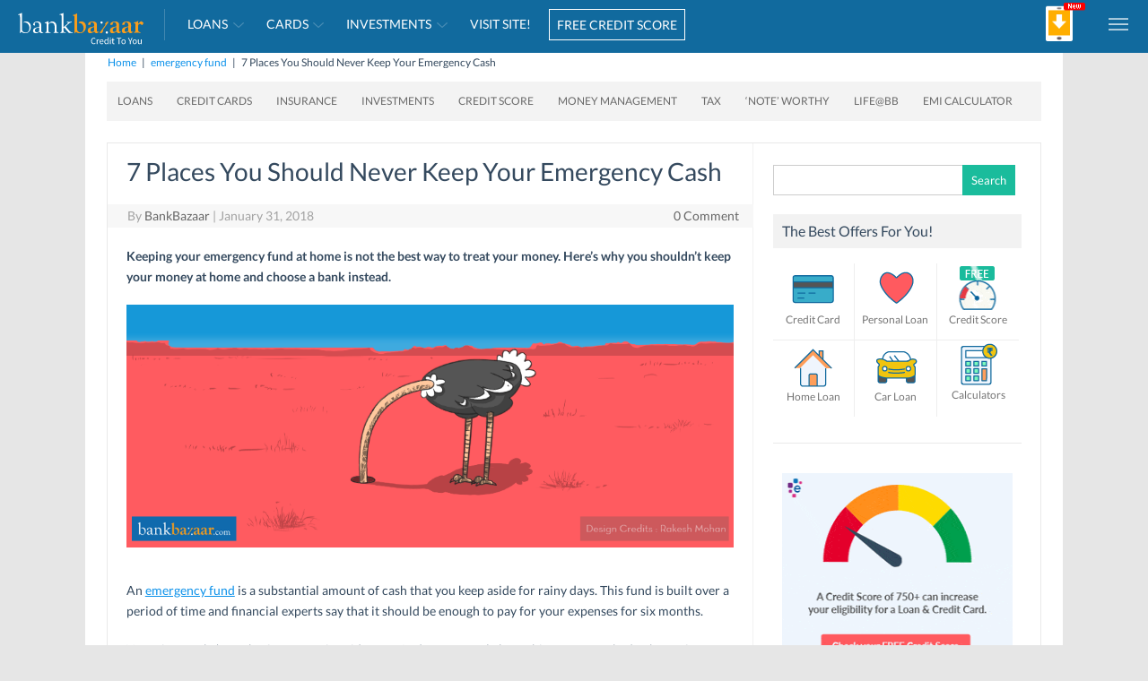

--- FILE ---
content_type: text/html; charset=UTF-8
request_url: https://blog.bankbazaar.com/7-places-never-keep-emergency-cash/
body_size: 33570
content:
<!DOCTYPE html>
<!--[if IE 7]>
<html class="ie ie7" lang="en-US">
<![endif]-->
<!--[if IE 8]>
<html class="ie ie8" lang="en-US">
<![endif]-->
<!--[if !(IE 7) | !(IE 8)  ]><!-->
<html lang="en-US">
<!--<![endif]-->
<head>
<meta charset="UTF-8">
<meta name="viewport" content="width=device-width, initial-scale=1">
<meta name="google-site-verification" content="Ol6zlcMnetvfqBktDBv-ArYF1Ptzvy_BS-TYkzp7qu4">
<meta name="author" content="BankBazaar.com">
<meta name="google-play-app" content="app-id=com.bankbazaar.app">
<meta name="theme-color" content="#116a9e">
<style>@font-face {  font-family: 'Lato';  font-style: normal;  font-weight: 400;  font-display: swap;  src: url(https://blog.bankbazaar.com/wp-content/themes/iconic-one/css/lato/S6uyw4BMUTPHjx4wXiWtFCc.woff2) format('woff2');  unicode-range: U+0000-00FF, U+0131, U+0152-0153, U+02BB-02BC, U+02C6, U+02DA, U+02DC, U+2000-206F, U+2074, U+20AC, U+2122, U+2191, U+2193, U+2212, U+2215, U+FEFF, U+FFFD;  }  @font-face { font-family: 'Lato'; font-style: normal; font-weight: 700;  font-display: swap;  src: url(https://blog.bankbazaar.com/wp-content/themes/iconic-one/css/lato/S6u9w4BMUTPHh6UVSwiPGQ3q5d0.woff2) format('woff2');  unicode-range: U+0000-00FF, U+0131, U+0152-0153, U+02BB-02BC, U+02C6, U+02DA, U+02DC, U+2000-206F, U+2074, U+20AC, U+2122, U+2191, U+2193, U+2212, U+2215, U+FEFF, U+FFFD;  }</style>
<link rel="shortcut icon" type="image/x-icon" href="https://blog.bankbazaar.com/wp-content/themes/iconic-one/img/favicon-bb.ico">
<link rel="apple-touch-icon" href="https://blog.bankbazaar.com/wp-content/themes/iconic-one/img/bb_app_logo.png">
<link rel="profile" href="http://gmpg.org/xfn/11">
<link rel="pingback" href="https://blog.bankbazaar.com/xmlrpc.php" />
<!--[if lt IE 9]>
<script src="https://blog.bankbazaar.com/wp-content/themes/iconic-one/js/html5.js" type="text/javascript"></script>
<![endif]-->
<meta name='robots' content='index, follow, max-image-preview:large, max-snippet:-1, max-video-preview:-1' />

	<!-- This site is optimized with the Yoast SEO plugin v21.8 - https://yoast.com/wordpress/plugins/seo/ -->
	<title>7 Places You Should Never Keep Your Emergency Cash</title>
	<meta name="description" content="Keeping your emergency fund at home is not the best way to manage your money. Here’s why you shouldn’t keep your money at home and choose a bank instead." />
	<link rel="canonical" href="https://blog.bankbazaar.com/7-places-never-keep-emergency-cash/" />
	<meta property="og:locale" content="en_US" />
	<meta property="og:type" content="article" />
	<meta property="og:title" content="7 Places You Should Never Keep Your Emergency Cash" />
	<meta property="og:description" content="Keeping your emergency fund at home is not the best way to manage your money. Here’s why you shouldn’t keep your money at home and choose a bank instead." />
	<meta property="og:url" content="https://blog.bankbazaar.com/7-places-never-keep-emergency-cash/" />
	<meta property="og:site_name" content="BankBazaar - The Definitive Word on Personal Finance" />
	<meta property="article:publisher" content="https://facebook.com/bankbazaar" />
	<meta property="article:published_time" content="2018-01-31T12:30:22+00:00" />
	<meta property="article:modified_time" content="2025-09-10T10:59:47+00:00" />
	<meta property="og:image" content="https://blog.bankbazaar.com/wp-content/uploads/2018/02/8-worst-places-to-hide-your-emergency-cash-Thumbnail.png" />
	<meta property="og:image:width" content="435" />
	<meta property="og:image:height" content="267" />
	<meta property="og:image:type" content="image/png" />
	<meta name="author" content="BankBazaar" />
	<meta name="twitter:card" content="summary_large_image" />
	<meta name="twitter:creator" content="@bankbazaar" />
	<meta name="twitter:site" content="@bankbazaar" />
	<meta name="twitter:label1" content="Written by" />
	<meta name="twitter:data1" content="BankBazaar" />
	<meta name="twitter:label2" content="Est. reading time" />
	<meta name="twitter:data2" content="4 minutes" />
	<script type="application/ld+json" class="yoast-schema-graph">{"@context":"https://schema.org","@graph":[{"@type":"Article","@id":"https://blog.bankbazaar.com/7-places-never-keep-emergency-cash/#article","isPartOf":{"@id":"https://blog.bankbazaar.com/7-places-never-keep-emergency-cash/"},"author":{"name":"BankBazaar","@id":"https://blog.bankbazaar.com/#/schema/person/869e1fc8f9bdcbba3779345fcf0f97e6"},"headline":"7 Places You Should Never Keep Your Emergency Cash","datePublished":"2018-01-31T12:30:22+00:00","dateModified":"2025-09-10T10:59:47+00:00","mainEntityOfPage":{"@id":"https://blog.bankbazaar.com/7-places-never-keep-emergency-cash/"},"wordCount":790,"commentCount":0,"publisher":{"@id":"https://blog.bankbazaar.com/#organization"},"image":{"@id":"https://blog.bankbazaar.com/7-places-never-keep-emergency-cash/#primaryimage"},"thumbnailUrl":"https://blog.bankbazaar.com/wp-content/uploads/2018/02/8-worst-places-to-hide-your-emergency-cash-Thumbnail.png","articleSection":["emergency fund"],"inLanguage":"en-US","potentialAction":[{"@type":"CommentAction","name":"Comment","target":["https://blog.bankbazaar.com/7-places-never-keep-emergency-cash/#respond"]}]},{"@type":"WebPage","@id":"https://blog.bankbazaar.com/7-places-never-keep-emergency-cash/","url":"https://blog.bankbazaar.com/7-places-never-keep-emergency-cash/","name":"7 Places You Should Never Keep Your Emergency Cash","isPartOf":{"@id":"https://blog.bankbazaar.com/#website"},"primaryImageOfPage":{"@id":"https://blog.bankbazaar.com/7-places-never-keep-emergency-cash/#primaryimage"},"image":{"@id":"https://blog.bankbazaar.com/7-places-never-keep-emergency-cash/#primaryimage"},"thumbnailUrl":"https://blog.bankbazaar.com/wp-content/uploads/2018/02/8-worst-places-to-hide-your-emergency-cash-Thumbnail.png","datePublished":"2018-01-31T12:30:22+00:00","dateModified":"2025-09-10T10:59:47+00:00","description":"Keeping your emergency fund at home is not the best way to manage your money. Here’s why you shouldn’t keep your money at home and choose a bank instead.","breadcrumb":{"@id":"https://blog.bankbazaar.com/7-places-never-keep-emergency-cash/#breadcrumb"},"inLanguage":"en-US","potentialAction":[{"@type":"ReadAction","target":["https://blog.bankbazaar.com/7-places-never-keep-emergency-cash/"]}]},{"@type":"ImageObject","inLanguage":"en-US","@id":"https://blog.bankbazaar.com/7-places-never-keep-emergency-cash/#primaryimage","url":"https://blog.bankbazaar.com/wp-content/uploads/2018/02/8-worst-places-to-hide-your-emergency-cash-Thumbnail.png","contentUrl":"https://blog.bankbazaar.com/wp-content/uploads/2018/02/8-worst-places-to-hide-your-emergency-cash-Thumbnail.png","width":435,"height":267},{"@type":"BreadcrumbList","@id":"https://blog.bankbazaar.com/7-places-never-keep-emergency-cash/#breadcrumb","itemListElement":[{"@type":"ListItem","position":1,"name":"Home","item":"https://blog.bankbazaar.com/"},{"@type":"ListItem","position":2,"name":"7 Places You Should Never Keep Your Emergency Cash"}]},{"@type":"WebSite","@id":"https://blog.bankbazaar.com/#website","url":"https://blog.bankbazaar.com/","name":"BankBazaar - Personal Finance Blog","description":"Guide to Loans, Credit Cards, Insurance and Investments","publisher":{"@id":"https://blog.bankbazaar.com/#organization"},"potentialAction":[{"@type":"SearchAction","target":{"@type":"EntryPoint","urlTemplate":"https://blog.bankbazaar.com/?s={search_term_string}"},"query-input":"required name=search_term_string"}],"inLanguage":"en-US"},{"@type":"Organization","@id":"https://blog.bankbazaar.com/#organization","name":"BankBazaar","url":"https://blog.bankbazaar.com/","logo":{"@type":"ImageObject","inLanguage":"en-US","@id":"https://blog.bankbazaar.com/#/schema/logo/image/","url":"https://blog.bankbazaar.com/wp-content/uploads/2017/05/bankbazaar-logo-theme.png","contentUrl":"https://blog.bankbazaar.com/wp-content/uploads/2017/05/bankbazaar-logo-theme.png","width":180,"height":38,"caption":"BankBazaar"},"image":{"@id":"https://blog.bankbazaar.com/#/schema/logo/image/"},"sameAs":["https://facebook.com/bankbazaar","https://twitter.com/bankbazaar","https://instagram.com/bankbazaar/","https://www.linkedin.com/company-beta/417362/","https://in.pinterest.com/bankbazaar/","https://www.youtube.com/channel/UCKtawkxbLepdT1-ANmCyYrA"]},{"@type":"Person","@id":"https://blog.bankbazaar.com/#/schema/person/869e1fc8f9bdcbba3779345fcf0f97e6","name":"BankBazaar","image":{"@type":"ImageObject","inLanguage":"en-US","@id":"https://blog.bankbazaar.com/#/schema/person/image/","url":"https://secure.gravatar.com/avatar/2b8dd0b846c34504adb025eb93a034af?s=96&d=mm&r=g","contentUrl":"https://secure.gravatar.com/avatar/2b8dd0b846c34504adb025eb93a034af?s=96&d=mm&r=g","caption":"BankBazaar"},"description":"BankBazaar is the world's first neutral online marketplace for instant customised rate quotes on Loans, Credit Cards, Insurance and Investment products. Shop for financial products just like you buy everything else now - online."}]}</script>
	<!-- / Yoast SEO plugin. -->


<link rel='dns-prefetch' href='//stats.wp.com' />
<link rel='dns-prefetch' href='//fonts.googleapis.com' />
<link rel='dns-prefetch' href='//v0.wordpress.com' />
<link rel="alternate" type="application/rss+xml" title="BankBazaar - The Definitive Word on Personal Finance &raquo; Feed" href="https://blog.bankbazaar.com/feed/" />
<link rel="alternate" type="application/rss+xml" title="BankBazaar - The Definitive Word on Personal Finance &raquo; Comments Feed" href="https://blog.bankbazaar.com/comments/feed/" />
<link rel="alternate" type="application/rss+xml" title="BankBazaar - The Definitive Word on Personal Finance &raquo; 7 Places You Should Never Keep Your Emergency Cash Comments Feed" href="https://blog.bankbazaar.com/7-places-never-keep-emergency-cash/feed/" />
<script type="text/javascript">
/* <![CDATA[ */
window._wpemojiSettings = {"baseUrl":"https:\/\/s.w.org\/images\/core\/emoji\/14.0.0\/72x72\/","ext":".png","svgUrl":"https:\/\/s.w.org\/images\/core\/emoji\/14.0.0\/svg\/","svgExt":".svg","source":{"concatemoji":"https:\/\/blog.bankbazaar.com\/wp-includes\/js\/wp-emoji-release.min.js?ver=6.4.2"}};
/*! This file is auto-generated */
!function(i,n){var o,s,e;function c(e){try{var t={supportTests:e,timestamp:(new Date).valueOf()};sessionStorage.setItem(o,JSON.stringify(t))}catch(e){}}function p(e,t,n){e.clearRect(0,0,e.canvas.width,e.canvas.height),e.fillText(t,0,0);var t=new Uint32Array(e.getImageData(0,0,e.canvas.width,e.canvas.height).data),r=(e.clearRect(0,0,e.canvas.width,e.canvas.height),e.fillText(n,0,0),new Uint32Array(e.getImageData(0,0,e.canvas.width,e.canvas.height).data));return t.every(function(e,t){return e===r[t]})}function u(e,t,n){switch(t){case"flag":return n(e,"\ud83c\udff3\ufe0f\u200d\u26a7\ufe0f","\ud83c\udff3\ufe0f\u200b\u26a7\ufe0f")?!1:!n(e,"\ud83c\uddfa\ud83c\uddf3","\ud83c\uddfa\u200b\ud83c\uddf3")&&!n(e,"\ud83c\udff4\udb40\udc67\udb40\udc62\udb40\udc65\udb40\udc6e\udb40\udc67\udb40\udc7f","\ud83c\udff4\u200b\udb40\udc67\u200b\udb40\udc62\u200b\udb40\udc65\u200b\udb40\udc6e\u200b\udb40\udc67\u200b\udb40\udc7f");case"emoji":return!n(e,"\ud83e\udef1\ud83c\udffb\u200d\ud83e\udef2\ud83c\udfff","\ud83e\udef1\ud83c\udffb\u200b\ud83e\udef2\ud83c\udfff")}return!1}function f(e,t,n){var r="undefined"!=typeof WorkerGlobalScope&&self instanceof WorkerGlobalScope?new OffscreenCanvas(300,150):i.createElement("canvas"),a=r.getContext("2d",{willReadFrequently:!0}),o=(a.textBaseline="top",a.font="600 32px Arial",{});return e.forEach(function(e){o[e]=t(a,e,n)}),o}function t(e){var t=i.createElement("script");t.src=e,t.defer=!0,i.head.appendChild(t)}"undefined"!=typeof Promise&&(o="wpEmojiSettingsSupports",s=["flag","emoji"],n.supports={everything:!0,everythingExceptFlag:!0},e=new Promise(function(e){i.addEventListener("DOMContentLoaded",e,{once:!0})}),new Promise(function(t){var n=function(){try{var e=JSON.parse(sessionStorage.getItem(o));if("object"==typeof e&&"number"==typeof e.timestamp&&(new Date).valueOf()<e.timestamp+604800&&"object"==typeof e.supportTests)return e.supportTests}catch(e){}return null}();if(!n){if("undefined"!=typeof Worker&&"undefined"!=typeof OffscreenCanvas&&"undefined"!=typeof URL&&URL.createObjectURL&&"undefined"!=typeof Blob)try{var e="postMessage("+f.toString()+"("+[JSON.stringify(s),u.toString(),p.toString()].join(",")+"));",r=new Blob([e],{type:"text/javascript"}),a=new Worker(URL.createObjectURL(r),{name:"wpTestEmojiSupports"});return void(a.onmessage=function(e){c(n=e.data),a.terminate(),t(n)})}catch(e){}c(n=f(s,u,p))}t(n)}).then(function(e){for(var t in e)n.supports[t]=e[t],n.supports.everything=n.supports.everything&&n.supports[t],"flag"!==t&&(n.supports.everythingExceptFlag=n.supports.everythingExceptFlag&&n.supports[t]);n.supports.everythingExceptFlag=n.supports.everythingExceptFlag&&!n.supports.flag,n.DOMReady=!1,n.readyCallback=function(){n.DOMReady=!0}}).then(function(){return e}).then(function(){var e;n.supports.everything||(n.readyCallback(),(e=n.source||{}).concatemoji?t(e.concatemoji):e.wpemoji&&e.twemoji&&(t(e.twemoji),t(e.wpemoji)))}))}((window,document),window._wpemojiSettings);
/* ]]> */
</script>
<style id='wp-emoji-styles-inline-css' type='text/css'>

	img.wp-smiley, img.emoji {
		display: inline !important;
		border: none !important;
		box-shadow: none !important;
		height: 1em !important;
		width: 1em !important;
		margin: 0 0.07em !important;
		vertical-align: -0.1em !important;
		background: none !important;
		padding: 0 !important;
	}
</style>
<link rel='stylesheet' id='wp-block-library-css' href='https://blog.bankbazaar.com/wp-includes/css/dist/block-library/style.min.css?ver=6.4.2' type='text/css' media='all' />
<style id='wp-block-library-inline-css' type='text/css'>
.has-text-align-justify{text-align:justify;}
</style>
<style id='auto-amazon-links-unit-style-inline-css' type='text/css'>
.aal-gutenberg-preview{max-height:400px;overflow:auto}

</style>
<link rel='stylesheet' id='mediaelement-css' href='https://blog.bankbazaar.com/wp-includes/js/mediaelement/mediaelementplayer-legacy.min.css?ver=4.2.17' type='text/css' media='all' />
<link rel='stylesheet' id='wp-mediaelement-css' href='https://blog.bankbazaar.com/wp-includes/js/mediaelement/wp-mediaelement.min.css?ver=6.4.2' type='text/css' media='all' />
<style id='classic-theme-styles-inline-css' type='text/css'>
/*! This file is auto-generated */
.wp-block-button__link{color:#fff;background-color:#32373c;border-radius:9999px;box-shadow:none;text-decoration:none;padding:calc(.667em + 2px) calc(1.333em + 2px);font-size:1.125em}.wp-block-file__button{background:#32373c;color:#fff;text-decoration:none}
</style>
<style id='global-styles-inline-css' type='text/css'>
body{--wp--preset--color--black: #000000;--wp--preset--color--cyan-bluish-gray: #abb8c3;--wp--preset--color--white: #ffffff;--wp--preset--color--pale-pink: #f78da7;--wp--preset--color--vivid-red: #cf2e2e;--wp--preset--color--luminous-vivid-orange: #ff6900;--wp--preset--color--luminous-vivid-amber: #fcb900;--wp--preset--color--light-green-cyan: #7bdcb5;--wp--preset--color--vivid-green-cyan: #00d084;--wp--preset--color--pale-cyan-blue: #8ed1fc;--wp--preset--color--vivid-cyan-blue: #0693e3;--wp--preset--color--vivid-purple: #9b51e0;--wp--preset--gradient--vivid-cyan-blue-to-vivid-purple: linear-gradient(135deg,rgba(6,147,227,1) 0%,rgb(155,81,224) 100%);--wp--preset--gradient--light-green-cyan-to-vivid-green-cyan: linear-gradient(135deg,rgb(122,220,180) 0%,rgb(0,208,130) 100%);--wp--preset--gradient--luminous-vivid-amber-to-luminous-vivid-orange: linear-gradient(135deg,rgba(252,185,0,1) 0%,rgba(255,105,0,1) 100%);--wp--preset--gradient--luminous-vivid-orange-to-vivid-red: linear-gradient(135deg,rgba(255,105,0,1) 0%,rgb(207,46,46) 100%);--wp--preset--gradient--very-light-gray-to-cyan-bluish-gray: linear-gradient(135deg,rgb(238,238,238) 0%,rgb(169,184,195) 100%);--wp--preset--gradient--cool-to-warm-spectrum: linear-gradient(135deg,rgb(74,234,220) 0%,rgb(151,120,209) 20%,rgb(207,42,186) 40%,rgb(238,44,130) 60%,rgb(251,105,98) 80%,rgb(254,248,76) 100%);--wp--preset--gradient--blush-light-purple: linear-gradient(135deg,rgb(255,206,236) 0%,rgb(152,150,240) 100%);--wp--preset--gradient--blush-bordeaux: linear-gradient(135deg,rgb(254,205,165) 0%,rgb(254,45,45) 50%,rgb(107,0,62) 100%);--wp--preset--gradient--luminous-dusk: linear-gradient(135deg,rgb(255,203,112) 0%,rgb(199,81,192) 50%,rgb(65,88,208) 100%);--wp--preset--gradient--pale-ocean: linear-gradient(135deg,rgb(255,245,203) 0%,rgb(182,227,212) 50%,rgb(51,167,181) 100%);--wp--preset--gradient--electric-grass: linear-gradient(135deg,rgb(202,248,128) 0%,rgb(113,206,126) 100%);--wp--preset--gradient--midnight: linear-gradient(135deg,rgb(2,3,129) 0%,rgb(40,116,252) 100%);--wp--preset--font-size--small: 13px;--wp--preset--font-size--medium: 20px;--wp--preset--font-size--large: 36px;--wp--preset--font-size--x-large: 42px;--wp--preset--spacing--20: 0.44rem;--wp--preset--spacing--30: 0.67rem;--wp--preset--spacing--40: 1rem;--wp--preset--spacing--50: 1.5rem;--wp--preset--spacing--60: 2.25rem;--wp--preset--spacing--70: 3.38rem;--wp--preset--spacing--80: 5.06rem;--wp--preset--shadow--natural: 6px 6px 9px rgba(0, 0, 0, 0.2);--wp--preset--shadow--deep: 12px 12px 50px rgba(0, 0, 0, 0.4);--wp--preset--shadow--sharp: 6px 6px 0px rgba(0, 0, 0, 0.2);--wp--preset--shadow--outlined: 6px 6px 0px -3px rgba(255, 255, 255, 1), 6px 6px rgba(0, 0, 0, 1);--wp--preset--shadow--crisp: 6px 6px 0px rgba(0, 0, 0, 1);}:where(.is-layout-flex){gap: 0.5em;}:where(.is-layout-grid){gap: 0.5em;}body .is-layout-flow > .alignleft{float: left;margin-inline-start: 0;margin-inline-end: 2em;}body .is-layout-flow > .alignright{float: right;margin-inline-start: 2em;margin-inline-end: 0;}body .is-layout-flow > .aligncenter{margin-left: auto !important;margin-right: auto !important;}body .is-layout-constrained > .alignleft{float: left;margin-inline-start: 0;margin-inline-end: 2em;}body .is-layout-constrained > .alignright{float: right;margin-inline-start: 2em;margin-inline-end: 0;}body .is-layout-constrained > .aligncenter{margin-left: auto !important;margin-right: auto !important;}body .is-layout-constrained > :where(:not(.alignleft):not(.alignright):not(.alignfull)){max-width: var(--wp--style--global--content-size);margin-left: auto !important;margin-right: auto !important;}body .is-layout-constrained > .alignwide{max-width: var(--wp--style--global--wide-size);}body .is-layout-flex{display: flex;}body .is-layout-flex{flex-wrap: wrap;align-items: center;}body .is-layout-flex > *{margin: 0;}body .is-layout-grid{display: grid;}body .is-layout-grid > *{margin: 0;}:where(.wp-block-columns.is-layout-flex){gap: 2em;}:where(.wp-block-columns.is-layout-grid){gap: 2em;}:where(.wp-block-post-template.is-layout-flex){gap: 1.25em;}:where(.wp-block-post-template.is-layout-grid){gap: 1.25em;}.has-black-color{color: var(--wp--preset--color--black) !important;}.has-cyan-bluish-gray-color{color: var(--wp--preset--color--cyan-bluish-gray) !important;}.has-white-color{color: var(--wp--preset--color--white) !important;}.has-pale-pink-color{color: var(--wp--preset--color--pale-pink) !important;}.has-vivid-red-color{color: var(--wp--preset--color--vivid-red) !important;}.has-luminous-vivid-orange-color{color: var(--wp--preset--color--luminous-vivid-orange) !important;}.has-luminous-vivid-amber-color{color: var(--wp--preset--color--luminous-vivid-amber) !important;}.has-light-green-cyan-color{color: var(--wp--preset--color--light-green-cyan) !important;}.has-vivid-green-cyan-color{color: var(--wp--preset--color--vivid-green-cyan) !important;}.has-pale-cyan-blue-color{color: var(--wp--preset--color--pale-cyan-blue) !important;}.has-vivid-cyan-blue-color{color: var(--wp--preset--color--vivid-cyan-blue) !important;}.has-vivid-purple-color{color: var(--wp--preset--color--vivid-purple) !important;}.has-black-background-color{background-color: var(--wp--preset--color--black) !important;}.has-cyan-bluish-gray-background-color{background-color: var(--wp--preset--color--cyan-bluish-gray) !important;}.has-white-background-color{background-color: var(--wp--preset--color--white) !important;}.has-pale-pink-background-color{background-color: var(--wp--preset--color--pale-pink) !important;}.has-vivid-red-background-color{background-color: var(--wp--preset--color--vivid-red) !important;}.has-luminous-vivid-orange-background-color{background-color: var(--wp--preset--color--luminous-vivid-orange) !important;}.has-luminous-vivid-amber-background-color{background-color: var(--wp--preset--color--luminous-vivid-amber) !important;}.has-light-green-cyan-background-color{background-color: var(--wp--preset--color--light-green-cyan) !important;}.has-vivid-green-cyan-background-color{background-color: var(--wp--preset--color--vivid-green-cyan) !important;}.has-pale-cyan-blue-background-color{background-color: var(--wp--preset--color--pale-cyan-blue) !important;}.has-vivid-cyan-blue-background-color{background-color: var(--wp--preset--color--vivid-cyan-blue) !important;}.has-vivid-purple-background-color{background-color: var(--wp--preset--color--vivid-purple) !important;}.has-black-border-color{border-color: var(--wp--preset--color--black) !important;}.has-cyan-bluish-gray-border-color{border-color: var(--wp--preset--color--cyan-bluish-gray) !important;}.has-white-border-color{border-color: var(--wp--preset--color--white) !important;}.has-pale-pink-border-color{border-color: var(--wp--preset--color--pale-pink) !important;}.has-vivid-red-border-color{border-color: var(--wp--preset--color--vivid-red) !important;}.has-luminous-vivid-orange-border-color{border-color: var(--wp--preset--color--luminous-vivid-orange) !important;}.has-luminous-vivid-amber-border-color{border-color: var(--wp--preset--color--luminous-vivid-amber) !important;}.has-light-green-cyan-border-color{border-color: var(--wp--preset--color--light-green-cyan) !important;}.has-vivid-green-cyan-border-color{border-color: var(--wp--preset--color--vivid-green-cyan) !important;}.has-pale-cyan-blue-border-color{border-color: var(--wp--preset--color--pale-cyan-blue) !important;}.has-vivid-cyan-blue-border-color{border-color: var(--wp--preset--color--vivid-cyan-blue) !important;}.has-vivid-purple-border-color{border-color: var(--wp--preset--color--vivid-purple) !important;}.has-vivid-cyan-blue-to-vivid-purple-gradient-background{background: var(--wp--preset--gradient--vivid-cyan-blue-to-vivid-purple) !important;}.has-light-green-cyan-to-vivid-green-cyan-gradient-background{background: var(--wp--preset--gradient--light-green-cyan-to-vivid-green-cyan) !important;}.has-luminous-vivid-amber-to-luminous-vivid-orange-gradient-background{background: var(--wp--preset--gradient--luminous-vivid-amber-to-luminous-vivid-orange) !important;}.has-luminous-vivid-orange-to-vivid-red-gradient-background{background: var(--wp--preset--gradient--luminous-vivid-orange-to-vivid-red) !important;}.has-very-light-gray-to-cyan-bluish-gray-gradient-background{background: var(--wp--preset--gradient--very-light-gray-to-cyan-bluish-gray) !important;}.has-cool-to-warm-spectrum-gradient-background{background: var(--wp--preset--gradient--cool-to-warm-spectrum) !important;}.has-blush-light-purple-gradient-background{background: var(--wp--preset--gradient--blush-light-purple) !important;}.has-blush-bordeaux-gradient-background{background: var(--wp--preset--gradient--blush-bordeaux) !important;}.has-luminous-dusk-gradient-background{background: var(--wp--preset--gradient--luminous-dusk) !important;}.has-pale-ocean-gradient-background{background: var(--wp--preset--gradient--pale-ocean) !important;}.has-electric-grass-gradient-background{background: var(--wp--preset--gradient--electric-grass) !important;}.has-midnight-gradient-background{background: var(--wp--preset--gradient--midnight) !important;}.has-small-font-size{font-size: var(--wp--preset--font-size--small) !important;}.has-medium-font-size{font-size: var(--wp--preset--font-size--medium) !important;}.has-large-font-size{font-size: var(--wp--preset--font-size--large) !important;}.has-x-large-font-size{font-size: var(--wp--preset--font-size--x-large) !important;}
.wp-block-navigation a:where(:not(.wp-element-button)){color: inherit;}
:where(.wp-block-post-template.is-layout-flex){gap: 1.25em;}:where(.wp-block-post-template.is-layout-grid){gap: 1.25em;}
:where(.wp-block-columns.is-layout-flex){gap: 2em;}:where(.wp-block-columns.is-layout-grid){gap: 2em;}
.wp-block-pullquote{font-size: 1.5em;line-height: 1.6;}
</style>
<link rel='stylesheet' id='amazon-auto-links-_common-css' href='https://blog.bankbazaar.com/wp-content/plugins/amazon-auto-links/template/_common/style.min.css?ver=5.3.9' type='text/css' media='all' />
<link rel='stylesheet' id='amazon-auto-links-list-css' href='https://blog.bankbazaar.com/wp-content/plugins/amazon-auto-links/template/list/style.min.css?ver=1.4.1' type='text/css' media='all' />
<link rel='stylesheet' id='amazon-auto-links-image-css' href='https://blog.bankbazaar.com/wp-content/plugins/amazon-auto-links/template/image/style.min.css?ver=1.0.0' type='text/css' media='all' />
<link rel='stylesheet' id='amazon-auto-links-column-css' href='https://blog.bankbazaar.com/wp-content/plugins/amazon-auto-links-pro/template/column/style.min.css?ver=1.7.1' type='text/css' media='all' />
<link rel='stylesheet' id='amazon-auto-links-carousel-css' href='https://blog.bankbazaar.com/wp-content/plugins/amazon-auto-links-pro/template/carousel/style.min.css?ver=1.5.0' type='text/css' media='all' />
<link rel='stylesheet' id='amazon-auto-links-category-css' href='https://blog.bankbazaar.com/wp-content/plugins/amazon-auto-links/template/category/style.min.css?ver=1.3.1' type='text/css' media='all' />
<link rel='stylesheet' id='amazon-auto-links-debug-css' href='https://blog.bankbazaar.com/wp-content/plugins/amazon-auto-links/template/debug/style.min.css?ver=1.2.0' type='text/css' media='all' />
<link rel='stylesheet' id='amazon-auto-links-search-css' href='https://blog.bankbazaar.com/wp-content/plugins/amazon-auto-links/template/search/style.min.css?ver=1.3.0' type='text/css' media='all' />
<link rel='stylesheet' id='amazon-auto-links-text-css' href='https://blog.bankbazaar.com/wp-content/plugins/amazon-auto-links/template/text/style.min.css?ver=1.0.1' type='text/css' media='all' />
<style id='dominant-color-styles-inline-css' type='text/css'>
img[data-dominant-color]:not(.has-transparency) { background-color: var(--dominant-color); }
</style>
<link crossorigin="anonymous" rel='stylesheet' id='themonic-fonts-css' href='https://fonts.googleapis.com/css?family=Ubuntu%3A400%2C700&#038;subset=latin%2Clatin-ext' type='text/css' media='all' />
<link rel='stylesheet' id='themonic-style-css' href='https://blog.bankbazaar.com/wp-content/themes/iconic-one/style.css?ver=2.4' type='text/css' media='all' />
<link rel='stylesheet' id='custom-style-css' href='https://blog.bankbazaar.com/wp-content/themes/iconic-one/custom.css?ver=6.4.2' type='text/css' media='all' />
<!--[if lt IE 9]>
<link rel='stylesheet' id='themonic-ie-css' href='https://blog.bankbazaar.com/wp-content/themes/iconic-one/css/ie.css?ver=20130305' type='text/css' media='all' />
<![endif]-->
<link rel='stylesheet' id='dashicons-css' href='https://blog.bankbazaar.com/wp-includes/css/dashicons.min.css?ver=6.4.2' type='text/css' media='all' />
<link rel='stylesheet' id='wp-pointer-css' href='https://blog.bankbazaar.com/wp-includes/css/wp-pointer.min.css?ver=6.4.2' type='text/css' media='all' />
<link rel='stylesheet' id='slick-style-css' href='https://blog.bankbazaar.com/wp-content/plugins/amazon-auto-links-pro/template/carousel/slick/slick.css?ver=6.4.2' type='text/css' media='all' />
<link rel='stylesheet' id='slick-theme-css' href='https://blog.bankbazaar.com/wp-content/plugins/amazon-auto-links-pro/template/carousel/slick/slick-theme.css?ver=6.4.2' type='text/css' media='all' />
<link rel='stylesheet' id='social-logos-css' href='https://blog.bankbazaar.com/wp-content/plugins/jetpack/_inc/social-logos/social-logos.min.css?ver=13.0' type='text/css' media='all' />
<link rel='stylesheet' id='jetpack_css-css' href='https://blog.bankbazaar.com/wp-content/plugins/jetpack/css/jetpack.css?ver=13.0' type='text/css' media='all' />
<script type="text/javascript" src="https://blog.bankbazaar.com/wp-content/plugins/stop-user-enumeration/frontend/js/frontend.js?ver=1.4.9" id="stop-user-enumeration-js"></script>
<script type="text/javascript" src="https://blog.bankbazaar.com/wp-includes/js/jquery/jquery.min.js?ver=3.7.1" id="jquery-core-js"></script>
<script type="text/javascript" src="https://blog.bankbazaar.com/wp-includes/js/jquery/jquery-migrate.min.js?ver=3.4.1" id="jquery-migrate-js"></script>
<script type="text/javascript" src="https://blog.bankbazaar.com/wp-content/themes/iconic-one/js/menu.js?1_2&amp;ver=6.4.2" id="parent-theme-script-js"></script>
<link rel="EditURI" type="application/rsd+xml" title="RSD" href="https://blog.bankbazaar.com/xmlrpc.php?rsd" />

<link rel='shortlink' href='https://wp.me/p4XLGR-p44' />
<link rel="alternate" type="application/json+oembed" href="https://blog.bankbazaar.com/wp-json/oembed/1.0/embed?url=https%3A%2F%2Fblog.bankbazaar.com%2F7-places-never-keep-emergency-cash%2F" />
<link rel="alternate" type="text/xml+oembed" href="https://blog.bankbazaar.com/wp-json/oembed/1.0/embed?url=https%3A%2F%2Fblog.bankbazaar.com%2F7-places-never-keep-emergency-cash%2F&#038;format=xml" />
<meta name="generator" content="Performance Lab 2.8.0; modules: images/webp-uploads, images/webp-support, images/dominant-color-images">
	<style>img#wpstats{display:none}</style>
		<style type='text/css' id='amazon-auto-links-button-css' data-version='5.3.9'>.amazon-auto-links-button.amazon-auto-links-button-default { background-image: -webkit-linear-gradient(top, #4997e5, #3f89ba);background-image: -moz-linear-gradient(top, #4997e5, #3f89ba);background-image: -ms-linear-gradient(top, #4997e5, #3f89ba);background-image: -o-linear-gradient(top, #4997e5, #3f89ba);background-image: linear-gradient(to bottom, #4997e5, #3f89ba);-webkit-border-radius: 4px;-moz-border-radius: 4px;border-radius: 4px;margin-left: auto;margin-right: auto;text-align: center;white-space: nowrap;color: #ffffff;font-size: 13px;text-shadow: 0 0 transparent;width: 100px;padding: 7px 8px 8px 8px;background: #3498db;border: solid #6891a5 1px;text-decoration: none;}.amazon-auto-links-button.amazon-auto-links-button-default:hover {background: #3cb0fd;background-image: -webkit-linear-gradient(top, #3cb0fd, #3498db);background-image: -moz-linear-gradient(top, #3cb0fd, #3498db);background-image: -ms-linear-gradient(top, #3cb0fd, #3498db);background-image: -o-linear-gradient(top, #3cb0fd, #3498db);background-image: linear-gradient(to bottom, #3cb0fd, #3498db);text-decoration: none;}.amazon-auto-links-button.amazon-auto-links-button-default > a {color: inherit; border-bottom: none;text-decoration: none; }.amazon-auto-links-button.amazon-auto-links-button-default > a:hover {color: inherit;}.amazon-auto-links-button > a, .amazon-auto-links-button > a:hover {-webkit-box-shadow: none;box-shadow: none;color: inherit;}div.amazon-auto-links-button {line-height: 1.3; }button.amazon-auto-links-button {white-space: nowrap;}.amazon-auto-links-button-link {text-decoration: none;}.amazon-auto-links-button-117940 { display: block; margin-right: auto; margin-left: auto; position: relative; width: 148px; height: 79px; transform: scale(0.98); } .amazon-auto-links-button-117940:hover { transform: scale(1.0); } .amazon-auto-links-button-117940 > img { height: unset; max-width: 100%; max-height: 100%; margin-right: auto; margin-left: auto; display: block; position: absolute; top: 50%; left: 50%; -ms-transform: translate(-50%, -50%); transform: translate(-50%, -50%); } .amazon-auto-links-button-117940 > img:hover { filter: alpha(opacity=70); opacity: 0.7; }.amazon-auto-links-button-117939 { display: block; margin-right: auto; margin-left: auto; position: relative; width: 176px; height: 28px; } .amazon-auto-links-button-117939 > img { height: unset; max-width: 100%; max-height: 100%; margin-right: auto; margin-left: auto; display: block; position: absolute; top: 50%; left: 50%; -ms-transform: translate(-50%, -50%); transform: translate(-50%, -50%); }.amazon-auto-links-button-117938 {margin-right: auto;margin-left: auto;white-space: nowrap;text-align: center;display: inline-flex;justify-content: space-around;font-size: 13px;color: #000000;font-weight: 500;padding: 3px;border-radius: 4px;border-color: #c89411 #b0820f #99710d;border-width: 1px;background-color: #f8e3ad;background-image: -webkit-linear-gradient(top,#f8e3ad,#eeba37);background-image: -moz-linear-gradient(top,#f8e3ad,#eeba37);background-image: -o-linear-gradient(top,#f8e3ad,#eeba37);background-image: linear-gradient(to bottom,#f8e3ad,#eeba37);transform: scale(0.98);border-style: solid;}.amazon-auto-links-button-117938 * {box-sizing: border-box;}.amazon-auto-links-button-117938 .button-icon {margin-right: auto;margin-left: auto;display: none;height: auto;border: solid 0;}.amazon-auto-links-button-117938 .button-icon > i {display: inline-block;width: 100%;height: 100%;}.amazon-auto-links-button-117938 .button-icon-left {display: inline-flex;background-color: #2d2d2d;border-width: 1px;border-color: #0a0a0a;border-radius: 2px;margin: 0px;padding-top: 2px;padding-right: 2px;padding-bottom: 3px;padding-left: 2px;min-width: 25px;min-height: 25px;}.amazon-auto-links-button-117938 .button-icon-left > i {background-color: #ffffff;background-size: contain;background-position: center;background-repeat: no-repeat;-webkit-mask-image: url('https://blog.bankbazaar.com/wp-content/plugins/amazon-auto-links/include/core/component/button/asset/image/icon/cart.svg');mask-image: url('https://blog.bankbazaar.com/wp-content/plugins/amazon-auto-links/include/core/component/button/asset/image/icon/cart.svg');-webkit-mask-position: center center;mask-position: center center;-webkit-mask-repeat: no-repeat;mask-repeat: no-repeat;}.amazon-auto-links-button-117938 .button-label {margin-top: 0px;margin-right: 32px;margin-bottom: 0px;margin-left: 32px;}.amazon-auto-links-button-117938 > * {align-items: center;display: inline-flex;vertical-align: middle;}.amazon-auto-links-button-117938:hover {transform: scale(1.0);;filter: alpha(opacity=70);opacity: 0.7;}.amazon-auto-links-button-117936 { margin-right: auto; margin-left: auto; white-space: nowrap; text-align: center; display: inline-flex; justify-content: space-around; font-size: 13px; color: #ffffff; font-weight: 400; padding-top: 8px; padding-right: 16px; padding-bottom: 8px; padding-left: 16px; border-radius: 0px; border-color: #1f628d; border-width: 1px; background-color: #0a0101; transform: scale(0.98); border-style: none; background-solid: solid; } .amazon-auto-links-button-117936 * { box-sizing: border-box; } .amazon-auto-links-button-117936 .button-icon { margin-right: auto; margin-left: auto; display: none; height: auto; border: solid 0; } .amazon-auto-links-button-117936 .button-icon > i { display: inline-block; width: 100%; height: 100%; } .amazon-auto-links-button-117936 .button-icon-left { display: inline-flex; background-color: transparent; border-color: transparent; padding: 0px; margin: 0px; min-height: 17px; min-width: 17px; padding-top: 0px; padding-right: 0px; padding-bottom: 0px; padding-left: 0px; } .amazon-auto-links-button-117936 .button-icon-left > i { background-color: #ffffff; background-size: contain; background-position: center; background-repeat: no-repeat; -webkit-mask-image: url('https://blog.bankbazaar.com/wp-content/plugins/amazon-auto-links/include/core/component/button/asset/image/icon/cart.svg'); mask-image: url('https://blog.bankbazaar.com/wp-content/plugins/amazon-auto-links/include/core/component/button/asset/image/icon/cart.svg'); -webkit-mask-position: center center; mask-position: center center; -webkit-mask-repeat: no-repeat; mask-repeat: no-repeat; } .amazon-auto-links-button-117936 .button-icon-right { display: inline-flex; background-color: #ffffff; border-color: transparent; margin: 0px; min-height: 17px; min-width: 17px; border-radius: 10px; padding-top: 0px; padding-right: 0px; padding-bottom: 0px; padding-left: 2px; } .amazon-auto-links-button-117936 .button-icon-right > i { background-color: #000000; background-size: contain; background-position: center; background-repeat: no-repeat; -webkit-mask-image: url('https://blog.bankbazaar.com/wp-content/plugins/amazon-auto-links/include/core/component/button/asset/image/icon/controls-play.svg'); mask-image: url('https://blog.bankbazaar.com/wp-content/plugins/amazon-auto-links/include/core/component/button/asset/image/icon/controls-play.svg'); -webkit-mask-position: center center; mask-position: center center; -webkit-mask-repeat: no-repeat; mask-repeat: no-repeat; } .amazon-auto-links-button-117936 .button-label { margin-top: 0px; margin-right: 16px; margin-bottom: 0px; margin-left: 16px; } .amazon-auto-links-button-117936 > * { align-items: center; display: inline-flex; vertical-align: middle; } .amazon-auto-links-button-117936:hover { transform: scale(1.0); filter: alpha(opacity=70); opacity: 0.7; }.amazon-auto-links-button-117937 { margin-right: auto; margin-left: auto; white-space: nowrap; text-align: center; display: inline-flex; justify-content: space-around; font-size: 13px; color: #000000; font-weight: 500; padding-top: 8px; padding-right: 16px; padding-bottom: 8px; padding-left: 16px; border-radius: 19px; border-color: #e8b500; border-width: 1px; background-color: #ffd814; transform: scale(0.98); border-style: solid; background-solid: solid; } .amazon-auto-links-button-117937 * { box-sizing: border-box; } .amazon-auto-links-button-117937 .button-icon { margin-right: auto; margin-left: auto; display: none; height: auto; border: solid 0; } .amazon-auto-links-button-117937 .button-icon > i { display: inline-block; width: 100%; height: 100%; } .amazon-auto-links-button-117937 .button-label { margin-top: 0px; margin-right: 32px; margin-bottom: 0px; margin-left: 32px; } .amazon-auto-links-button-117937 > * { align-items: center; display: inline-flex; vertical-align: middle; } .amazon-auto-links-button-117937:hover { transform: scale(1.0); filter: alpha(opacity=70); opacity: 0.7; }.amazon-auto-links-button-117935 { margin-right: auto; margin-left: auto; white-space: nowrap; text-align: center; display: inline-flex; justify-content: space-around; font-size: 13px; color: #ffffff; font-weight: 400; padding-top: 8px; padding-right: 16px; padding-bottom: 8px; padding-left: 16px; border-radius: 4px; border-color: #1f628d; border-width: 1px; background-color: #4997e5; transform: scale(0.98); border-style: none; background-solid: solid; } .amazon-auto-links-button-117935 * { box-sizing: border-box; } .amazon-auto-links-button-117935 .button-icon { margin-right: auto; margin-left: auto; display: none; height: auto; border: solid 0; } .amazon-auto-links-button-117935 .button-icon > i { display: inline-block; width: 100%; height: 100%; } .amazon-auto-links-button-117935 .button-icon-left { display: inline-flex; background-color: transparent; border-color: transparent; padding: 0px; margin: 0px; min-height: 17px; min-width: 17px; padding-top: 0px; padding-right: 0px; padding-bottom: 0px; padding-left: 0px; } .amazon-auto-links-button-117935 .button-icon-left > i { background-color: #ffffff; background-size: contain; background-position: center; background-repeat: no-repeat; -webkit-mask-image: url('https://blog.bankbazaar.com/wp-content/plugins/amazon-auto-links/include/core/component/button/asset/image/icon/cart.svg'); mask-image: url('https://blog.bankbazaar.com/wp-content/plugins/amazon-auto-links/include/core/component/button/asset/image/icon/cart.svg'); -webkit-mask-position: center center; mask-position: center center; -webkit-mask-repeat: no-repeat; mask-repeat: no-repeat; } .amazon-auto-links-button-117935 .button-label { margin-top: 0px; margin-right: 8px; margin-bottom: 0px; margin-left: 8px; } .amazon-auto-links-button-117935 > * { align-items: center; display: inline-flex; vertical-align: middle; } .amazon-auto-links-button-117935:hover { transform: scale(1.0); filter: alpha(opacity=70); opacity: 0.7; }</style><!-- There is no amphtml version available for this URL. --><link rel="icon" href="https://blog.bankbazaar.com/wp-content/uploads/2022/06/bankbazaar-icons-144x140.png" sizes="32x32" />
<link rel="icon" href="https://blog.bankbazaar.com/wp-content/uploads/2022/06/bankbazaar-icons.png" sizes="192x192" />
<link rel="apple-touch-icon" href="https://blog.bankbazaar.com/wp-content/uploads/2022/06/bankbazaar-icons.png" />
<meta name="msapplication-TileImage" content="https://blog.bankbazaar.com/wp-content/uploads/2022/06/bankbazaar-icons.png" />
		<style type="text/css" id="wp-custom-css">
			/*
Welcome to Custom CSS!

To learn how this works, see http://wp.me/PEmnE-Bt
*/
html {
  scroll-behavior: smooth;
}

.widget_top-posts .widgets-list-layout li{margin-left: 5px;}
.share-icon {text-rendering: auto;}
.sd-content ul li.share-jetpack-whatsapp{display:none;}
.post-101517 .cs-cta,.page-id-114870 .cs-cta, .page-id-114870 .breadcrumbs,.page-id-114988 .cs-cta, .page-id-114988 .breadcrumbs,.page-id-114716 .breadcrumbs{display:none;}
.products-offers a {
	vertical-align: top;
}
.entry-content table,.entry-content table th{font-size:14px;line-height: 1.2; color:#333}
.archive-header .archive-meta, .pp-menu {
	display: none;
}

.entry-content td {
	border: solid #ededed;
	border-width: 1px 1px 0;
}

/*saving tips post*/
.savings-people-name {
	display: block;
	border-bottom: 2px solid #ccc;
	padding-right: 20px;
	margin-bottom: 15px;
}

.savings-content {
	overflow: hidden;
	clear: both;
}

.savings-content img {
	width: 150px;
	height: 150px;
}

.savings-content .left-align {
	float: left;
	margin-right: 20px;
}

.savings-content .right-align {
	float: right;
	margin-left: 20px;
}

.savings-content .saving-content-text {
	width: 74%;
	display: inline-block;
}

.savings-content p {
	float: left;
}
.themonic-nav li ul li a {
    line-height: 1.7;
}
/*smoking zone post*/
.smoking-zone,.fathers-day {
	padding: 10px 15px;
	box-shadow: 0 0 8px #ccc;
	margin-bottom: 25px;
}

.smoking-zone li {
	list-style: disc inside;
	width: 50%;
	margin: 0 0 5px;
	float: left;
}

.smoking-zone p {
	text-align: center;
	margin-bottom: 5px;
}

.fathers-day p {
	text-align: justify;
	margin-bottom: 5px;
}

.fathers-day p:first-child {
	text-align: left;
}

.smoking-zone img,.fathers-day img {
	margin-top: 15px;
}

.text-blue {
	color: #116a9e;
	margin-bottom: 8px !important;
	line-height: normal !important;
}

.text-blue strong {
	font-weight: 600;
}

.sd-social-icon .sd-content ul li[class*='share-custom-stumbleupon'] a.sd-button {
	background-color: #EA4B24;
}

.postid-73581 .yuzo_related_post {
	display: none;
}

.download-app {
	margin-top: 5px;
}

.download-app a {
	font-size: 12px;
}

.entry-content .cda-button {
	background-color: #1abc9c;
	border-radius: 4px;
	color: #fff;
	display: inline-block;
	font-size: 18px;
	margin: 10px 0 0;
	padding: 6px 40px;
	text-decoration: none;
	font-weight: normal;
}

.entry-content .cda-button:hover {
	-moz-box-shadow: inset 0 1px 0 1px #13a084;
	-webkit-box-shadow: inset 0 1px 0 1px #13a084;
	box-shadow: inset 0 1px 0 1px #13a084;
	text-decoration: none;
}

.download-app a {
	font-size: 14px;
}

.middle-cta-btn {
	margin-bottom: 15px;
}

.entry-content p.no-margin {
	margin-top: -30px;
}
.share-jetpack-whatsapp{display: none;}
.nav-previous span,.nav-next span{display:none;}
.category-sticky{border:0 none;}
@media screen and (min-width: 768px) {
.themonic-nav li.menu-item-57268 ul li a{width:170px;}
	.site-content{padding: 15px 2% 0 1%;}
}
@media screen and (max-width: 768px) {
	body .site{padding:10px !important;}
	.themonic-nav{min-height: 58px;}
	.sd-content li a {
		margin-left: 5px;
		margin-right: 5px;
	}
.share-jetpack-whatsapp{display: inline-block;}
.jp-sharing-input-touch .sd-content ul li {
    padding-left: 5px;
}
	.widget-area .textwidget .bb-widget li {border: 1px #eee solid !important;}
}

@media screen and (max-width: 440px) {
	.sd-content li a {
		margin: 3px;
	}
.entry-content .slideshow_container {margin-bottom:30px;}
}

@media screen and (max-width: 320px) {
	.sd-content li a {
		margin: 0;
	}
}

.SlideshowWidget .slideshow_container_style-light .slideshow_pagination {
	bottom: 0 !important;
}

.slideshow_container .slideshow_view .slideshow_slide.slideshow_slide_image .slideshow_description_box {
	line-height: normal;
}

.entry-content .slideshow_container_style-light .slideshow_transparent {
	filter: alpha(opacity = 100);
	opacity: 1;
}

.entry-content .slideshow_container_style-light .slideshow_description_box {
	background: #1698D8;
}

@media screen and (min-width: 781px) {
	.entry-content .slideshow_container_style-light,
						.entry-content .slideshow_content,
						.entry-content .slideshow_view,
						.entry-content .slideshow_slide {
		height: 336px !important;
	}
	
	.entry-content .slideshow_slide img {
		height: 280px !important;
	}
	
	.entry-content .slideshow_container .slideshow_view .slideshow_slide.slideshow_slide_image .slideshow_description_box {
		bottom: auto !important;
		top: 282px;
		min-height: 50px;
	}
}
.widget-area #s {width: 76.9999%;}
#searchsubmit{background:#1abc9c}
.site-content article {
	hyphens: initial;
}
.widget_top-posts .widgets-list-layout-links{line-height: normal;}
.widget_top-posts .widgets-list-layout li{margin-bottom:5px;}
.widget_top-posts .widgets-list-layout img{margin-bottom:0;padding-bottom:5px;}
.widget-area .widget_recent_entries li{line-height:1.24;}
.page-id-81563 #site-navigation{display:none;}
.page-id-81563 .entry-header h1{
    font-size: 28px;
    margin: 0 auto 20px;
    text-align: center;
    color: #1F77A8;
    text-transform: uppercase;
}
.post-81563 h1.entry-title{display:none;}
@media screen and (max-width: 768px) {
	.themonic-nav li a {padding: 0 10px;}
.slideshow_container_style-light .slideshow_pagination {
    bottom: -10px !important;
}
.slideshow_container_style-light .slideshow_pagination ul li{margin:0 8px !important;}
.entry-content .cda-button{margin: 40px 0 0;}
.sd-content ul li.share-jetpack-whatsapp{display:inline-block;}
}
/*Product widget*/
.bb-widget ul {margin: 0;} 
.widget-area .textwidget .bb-widget li {width:33%;float: left;max-height: 87px;font-size:12px;list-style: none;overflow: hidden;margin: 0;line-height: normal;border: 1px solid #eee;border-bottom: 0 none;padding: 0;}
.bb-widget li:hover {background: #eee;} 
.bb-widget a {width: 100%;display: inline-block;background-repeat: no-repeat;background-position: 0 100px;min-height: 85px;padding: 55px 5px 0px;color: #444;}
.bb-widget a{background-image:url(/wp-content/uploads/2018/06/bb-product-widget-v2.png);} 
.bb-widget .bbicons-cs {background-position: center 2px;background-image: url(/wp-content/uploads/2018/08/ct-icon-animation-desktop-v1.gif);}
.bb-widget .bbicons-cc{background-position: center -637px;}
.bb-widget .bbicons-pl{background-position: center -977px;}
.bb-widget .bbicons-hl{background-position: center -370px;}
.bb-widget .bbicons-cl{background-position: center -720px;}
.bb-widget .bbicons-mf{background-position: center -96px;}
.bb-widget .bbicons-fd{background-position: center -461px;}
.bb-widget .bbicons-dc{background-position: center -802px;}
.bb-widget .bbicons-acc{background-position: center -187px;line-height: 12px;}
.bb-widget .bbicons-lfi{background-position: center -550px;}
.bb-widget .bbicons-hi{background-position: center -888px;line-height: 12px;}
.bb-widget .bbicons-ci{background-position: center -278px;}
.bb-widget .bbicons-twi{background-position:center -1040px}
.bb-widget .bbicons-emi{background-position:center -1132px}
.bb-widget .bbicons-ucl{background-position:center -1225px}
.bb-widget .bbicons-twi{background-position: center -1060px;line-height: 12px;}
.bb-widget .bbicons-emi{background-position:center -1132px}
.bb-widget .bbicons-ucl{background-position: center -1242px;}
.bb-widget .bbicons-spl{background-position: center -1339px;line-height: 12px;}

.widget-area .textwidget .bb-widget li:nth-child(1),.widget-area .textwidget .bb-widget li:nth-child(2),.widget-area .textwidget .bb-widget li:nth-child(3){border-top:0 none;} .widget-area .textwidget .bb-widget li:nth-child(10),.widget-area .textwidget .bb-widget li:nth-child(11),.widget-area .textwidget .bb-widget li:nth-child(12){border-bottom:0 none;} 
.widget-area .textwidget .bb-widget li:nth-child(1n){border-left:0 none;}
.widget-area .textwidget .bb-widget li:nth-child(3n){border-right:0 none;}
@media only screen and (max-width: 768px) and (min-width: 321px) {
	.widget-area .textwidget .bb-widget li{min-width:95px;}
	.widget_top-posts .widgets-list-layout-links {float: right; width: 77%;}
}
.entry-content .bb-widget ul {margin: 0 0 0 3px;}
.entry-content .bb-widget li{float: left;list-style: none;text-align: center;display: inline-block;padding: 0; margin: 0 4px;font-size: 12px;width: 22%;}
.entry-content .bb-widget a{cursor: pointer;}
.bb-widget h2 {background-color: #1e84bf;color: #fff;font-size:16px;padding: 5px 0;margin-bottom: 10px;}
.cs-cta{padding:10px 0;}
.entry-content p.cs-cta-text{margin: 0 auto;background-color: #6533ff;border-radius: 6px;font-size: 18px;padding: 8px 15px; width:85%;text-align:center;color:#ffffff;}
.cs-cta-text a {background: #ef585f;border: 1px solid #ef585f;border-radius: 4px;color: #fff;display: inline-block;font-size: 18px;margin-left: 15px;padding: 7px 8px;text-align: center;cursor: pointer;}
@media screen and (max-width: 1024px) {
.entry-content p.cs-cta-text{font-size:16px; line-height:normal;}
}
@media screen and (max-width: 768px) {
.entry-content p.cs-cta-text{font-size:16px; line-height:normal;}
.entry-content p.cs-cta-text a {clear: both;display: table;font-size: 14px;margin: 10px auto 0;}
	.entry-content .bb-widget li{width: 45%;}
}
.bb-widget a.bbicons-emi {background-image: url(https://blog.bankbazaar.com/wp-content/uploads/2019/06/product-emi-icon.png);}
.bb-widget .bbicons-emi{background-position: center 2px; line-height:1;}
/*404 styles*/
body.error404{ background-color: #eff0f1;}
.error404 .breadcrumbs,
.error404 .themonic-nav{ display: none;}
.error404 .wrapper,
.error404 .site,
.error404 .site-content article{ border: 0 none; background-color: transparent; padding: 0;}
.error404 .site{margin-bottom: 0;}
.error404 .site-content article{margin: 0;}
.not-found-right{ background: url(/wp-content/themes/iconic-one/img/blog-404-image-1.gif) no-repeat bottom right; min-height:520px; text-align: center; padding-right: 400px; padding-top:120px; line-height: normal;}
.not-found-left{ background: url(/wp-content/themes/iconic-one/img/blog-404-image-2.gif) no-repeat; background-position: top right;padding-top: 110px;}
.not-found .not-found-title{ font-size: 36px; padding-bottom: 15px;}
.not-found .not-found-txt{ font-size: 20px;}
@media screen and (max-width:768px) {
	body.error404 .site-content{width:100%;margin:0;}
	.not-found-right { background-position: bottom right;min-height: 420px; background-size:320px;padding-right: 300px; padding-top: 80px; }
	.not-found-left{ background-position: top right;background-size: 80px; padding-top: 70px;}
}
@media screen and (max-width:440px) {
	body.error404 .site{padding: 0 !important; background-color: #EFF0F1; margin: 0;}
	.error404 .site-content{margin:0;width:100%;}
	.error404 .site-content article{padding: 0; margin: 0;}
	.not-found-right { padding: 0;  background-position: bottom center;min-height: 600px; background-size: 320px;}
	.not-found-left{ padding: 0; background-position: top right;min-height: 480px;background-size: 80px;}
	.not-found .not-found-title{ font-size: 18px; padding: 80px 0 10px;}
	.not-found .not-found-txt{ font-size: 12px;}
}
@media screen and (max-width:320px) {
	.not-found-right { padding: 0;  background-position: bottom center;min-height: 510px; background-size: 260px;}
	.not-found-left{ padding: 0; background-position: top right;background-size: 60px;}
}/**/
#ouibounce-modal{display:none;position:fixed;top:0;left:0;width:100%;height:100%;z-index:99999;}
#ouibounce-modal .underlay{width:100%;height:100%;position:absolute;background-color:rgba(0,0,0,.8);-webkit-animation:fadein .5s;animation:fadein .5s;}
#ouibounce-modal .modal{width:717px;height:367px;background-color:#f0f1f2;z-index:1;position:absolute;margin:auto;top:0;right:0;bottom:0;left:0;-webkit-animation:popin .3s;animation:popin .3s;}
#ouibounce-modal a{ cursor: pointer;}
#ouibounce-modal .modal-footer{background:#555555;border-radius:30px;width:25px;height:25px;position:absolute;color:#fff;padding:12px 7px 0;line-height:0;right:-10px;top:-10px;font-size:20px;cursor:pointer;}
/*Top menu style*/
#pre-header .header-links li.creditscore-menu::before{background-color: #116a9e;border-radius: 100%;content: "";width: 5px;height: 5px;top: 26px;left: 75px;position:absolute;z-index: 2;}
#pre-header .header-links li.creditscore-menu a{border: 1px solid #ffffff;margin: 10px 0 0;padding: 5px 8px;text-align: center;text-transform: uppercase;}
#pre-header .header-links li.creditscore-menu a::before {box-shadow: 0 0 0 0 rgba(232, 232, 232, 0.7);border-radius: 100%;content:"";-webkit-animation: pulse 4.25s 2 cubic-bezier(0.66, 0, 0, 1);-moz-animation: pulse 4.25s 2 cubic-bezier(0.66, 0, 0, 1);-ms-animation: pulse 4.25s 2 cubic-bezier(0.66, 0, 0, 1);animation: pulse 4.25s 2 cubic-bezier(0.66, 0, 0, 1);display: inline-block;border:2px solid #ffffff;width: 0;height: 0;top:26px;left:75px;position:absolute;}
@-webkit-keyframes pulse {to {box-shadow: 0 0 0 45px rgba(232, 76, 61, 0);}}
@-moz-keyframes pulse {to {box-shadow: 0 0 0 45px rgba(232, 76, 61, 0);}}
@-ms-keyframes pulse {to {box-shadow: 0 0 0 45px rgba(232, 76, 61, 0);}}
@keyframes pulse {to {box-shadow: 0 0 0 45px rgba(232, 76, 61, 0);}}
.modal-footer-close {position: absolute;bottom: 1px;left: 420px;width: 140px;z-index: 2;height: 25px;cursor: pointer;}#ouibounce-modal .modal{width:651px;height:348px;background-color:#f0f1f2;z-index:1;position:absolute;margin:auto;top:0;right:0;bottom:0;left:0;-webkit-animation:popin .3s;animation:popin .3s;}
.bb-copyinfo{line-height: normal;font-style: italic;font-size: 12px;margin: 40px 0 10px;}
.bb-copyright {margin: 10px 0 20px;line-height: normal;}
.page-id-97175 .cs-cta,.page-id-114684 .cs-cta{display:none;}
.investment-sec li{ padding:0; margin:0 50px 25px;list-style: none; width:220px;float:left;display:inline-block; text-align:center; min-height:100px;line-height:20px;}
.investment-sec li a{color: #116a9e;text-decoration: none;}
.investment-sec li img{margin:0;}
.investment-sec p{border: 1px solid #1698d8;padding: 10px;border-radius: 10px;}
.investment-sec h2{color:#116a9e;}
@media screen and (max-width: 768px) {.investment-sec li{ margin:0 10px 25px; width:140px;min-height:100px}#onesignal-bell-container.onesignal-reset .onesignal-bell-launcher.onesignal-bell-launcher-bottom-left{bottom: 96px !important;}}

.cta-ripple-animation::before {
    box-shadow: 0 0 0 0 rgba(255,255,255,0.7);
    border-radius: 100%;
    content: "";
    -webkit-animation: pulse-cubic-bezier 3.25s 0s 3 cubic-bezier(0.66,0,0,1);
    -moz-animation: pulse-cubic-bezier 3.25s 0s 3 cubic-bezier(0.66,0,0,1);
    -ms-animation: pulse-cubic-bezier 3.25s 0s 3 cubic-bezier(0.66,0,0,1);
    animation: pulse-cubic-bezier 3.25s 0s 3 cubic-bezier(0.66,0,0,1);
    display: inline-block;
    border: 1px solid rgba(255,255,255,0);
    width: 0;
    height: 0;
    top: 68%;
    left: 52.5%;
    position: absolute;
}
 @-webkit-keyframes pulse-cubic-bezier{to{box-shadow:0 0 0 85px rgba(255,255,255,0)}}
 @-moz-keyframes pulse-cubic-bezier{to{box-shadow:0 0 0 85px rgba(255,255,255,0)}}
 @-ms-keyframes pulse-cubic-bezier{to{box-shadow:0 0 0 85px rgba(255,255,255,0)}}
 @keyframes pulse-cubic-bezier{to{box-shadow:0 0 0 85px rgba(255,255,255,0)}}

#pre-header .header-links .pp-menu a{padding:7px 0 0;}
.su-spoiler{background-color: #F7F7F7;}
.su-accordion .su-spoiler-title{font-size: 20px;background-color: #EEEEEE;}
.su-spoiler-style-default>.su-spoiler-title{padding: 15px 7px 15px 40px;}
.su-spoiler-style-default>.su-spoiler-title>.su-spoiler-icon{left:5px !important; top:16px}

.card-toc h4{margin:0;}
.card-toc li{margin-left:20px; list-style:square;color:#007cba }
#menu-item-57273 .sub-menu li a{min-width:290px}
.page-id-113253 .cs-cta,.page-id-113297 .cs-cta,.page-id-113278 .cs-cta,.page-id-113278 .cs-cta,.page-id-113282 .cs-cta,.page-id-113334 .cs-cta,.page-id-113297 .cs-cta, .page-id-114292 .cs-cta{display:none;}
@media screen and (max-width:767px) {
.show-on-desktop{display:none;}
.show-on-mobile{display:block}
.home .excerpt-thumb img,.archive .excerpt-thumb img{ width:100%;}
}
@media screen and (min-width:768px) {
.show-on-desktop{display:block;}
.show-on-mobile{display:none;}
}
.offers-top-list li{list-style: disc;color: #0B91EA;}
.su-spoiler {background-color: #ffffff;}
.su-accordion .su-spoiler-title {font-size: 20px; background-color: #edf5fd;}
.su-spoiler-style-default > .su-spoiler-title > .su-spoiler-icon {left: auto !important; top: 16px; right: 5px;}
.offers-table th{font-size:14px; background-color: #fff;line-height:normal}
.offers-table th:first-child{width:25%}
.offers-table td.nocoseemi{background-color: #edf5fd; text-align:center;font-weight:bold;}
.offers-table td{border:0 none;font-size:14px;line-height:normal}
.offers-table{box-shadow:0 0 5px #ddd; border:10px solid #fff!important;}
.su-spoiler-style-default > .su-spoiler-content {
  padding: 0.5em 0.5em 10px!important;
}
.offers-table img{ box-shadow:0 3px 5px #d0d0d0; background-color:#ffffff; margin:5px 5px;}
th.offers-table-details{vertical-align:middle; font-size:12px;text-transform: inherit !important;}.offers-table-details a{color:#333}.offers-table-details strong{font-size:22px; padding-bottom:4px; display:inline-block}
td.offers-table-terms{background-color:#f1f2f1; font-size:12px}
.iframe-offer{display:inline-block; padding:10px;line-height:normal; text-align:center;font-size:12px}
.iframe-offer {
  display: inline-block;
  padding: 10px 12px;
  line-height: normal;
  text-align: center;
  font-size: 12px;
  background-color: #eaeaea;
  border-radius: 5px;
  margin: 10px 4px;
  font-weight: bold;
	color:#000;
}.offer-range-title{display:block;background-color:#edf5fd; padding:0 10px}.offers-promo-code{font-size: 16px;line-height: 1.5;}
@media screen and (max-width: 767px){
.su-spoiler-style-default > .su-spoiler-content {padding: 0.5em 0 10px !important;}.iframe-offer{font-size:11px}
}.no-cos-emi-info{border: #c8c6c6 2px solid; background-color: #eaeaea; padding: 10px; margin: 10px 0;}
@media screen and (max-width:767px) {
	.offers-table{box-shadow:0 0 5px #ddd; border:5px solid #fff;}.no-cos-emi-info p,.no-cos-emi-info ol{margin-bottom:6px}
	.no-cos-emi-info{font-size:10px}
	.offers-table img{max-width: 90px;}
	.offers-table th{padding:5px; font-size:10px !important}
	.offers-table-details strong{font-size:20px}
	.offers-promo-code{display:inline-block; margin-top:5px; margin-bottom:5px; line-height:normal}
}.no-cos-emi-info .su-lightbox{text-decoration: underline;color: #0B91EA;}.cta-get-offer{float: right;color: #0B91EA;text-decoration: underline;}@media screen and (max-width:768px) {.cta-get-offer{float:none; display:block}}
.post-116237,.post-116234 {background-color: #fff;}.post-116237 h1,.post-116234 h1 {font-size:26px;}

.amazon-products-container-list .amazon-product-container{width:140px; display:inline-block; background-color:#eaeaea; padding:10px; border-radius:5px; margin-right:10px; vertical-align:top;}
.amazon-auto-links-product{ position:relative;background-color:#ffffff; border-top:2px solid #ff9903; background-image:url(https://blog.bankbazaar.com/wp-content/uploads/2024/01/amazon-in.png); background-repeat:no-repeat; background-position:top center; background-size:100%; padding:30px 8px 70px 8px; min-height:310px}
.amazon-products-container-list .amazon-auto-links-product-image,.amazon-products-container-list .amazon-auto-links-product-body{width:100%; text-align:center;}
.amazon-products-container-list .amazon-product-thumbnail{width:100% !important;}.amazon-products-container-list .amazon-product-thumbnail img{max-height:80px !important;}
.pricing-disclaimer,.amazon-products-container-list .amazon-prime, .amazon-products-container-list .amazon-discount{display:none;}
.amazon-product-title{
    overflow: hidden;
    white-space: nowrap;
    text-overflow: ellipsis;}
p.disclaimer{display:none;}

.amazon-product-description {padding-top:30px;position:absolute;bottom:10px; left:9px}
.amazon-product-description a{
    margin-top:-22px;
    margin-right: auto;
    margin-left: auto;
    white-space: nowrap;
    text-align: center;
    display:block !important;
    justify-content: space-around;
    font-size: 14px;
    color: #000000;
    font-weight: 500;
    padding: 5px 10px 5px 30px;
    border-radius: 4px;
    border-color: #c89411 #b0820f #99710d;
    border-width: 1px;
    background-color: #f8e3ad;
    background-image: -webkit-linear-gradient(top,#f8e3ad,#eeba37);
    background-image: -moz-linear-gradient(top,#f8e3ad,#eeba37);
    background-image: -o-linear-gradient(top,#f8e3ad,#eeba37);
    background-image: linear-gradient(to bottom,#f8e3ad,#eeba37);
    transform: scale(0.98);
    border-style: solid;
text-decoration: none !important;}
.amazon-product-description a:hover{
    color: #000000;}
.amazon-product-description a::before {
    content: "";
    width: 25px;
    height: 25px;
    background: url(https://blog.bankbazaar.com/wp-content/plugins/amazon-auto-links/include/core/component/button/asset/image/icon/cart.svg);
    top: 3px;
    left: 3px;
    position: absolute;
    display: block;
  z-index: 1;
    }		</style>
		<style type="text/css">*{box-sizing:border-box}a:active,a:hover,a:focus,input:focus,textarea:focus,button:focus{outline:0 none}a{text-decoration:none;transition:all .25s ease 0}.header-bb{position:relative;clear:both;border:0}.header-bb #site-header{background:#116a9e;position:relative;clear:both;border:0;padding:0 10px}#pre-header{margin:0 auto;padding:0}#nn-wrap,#nn-wrap #mrg-page,#mrg-wrap{clear:both}#pre-header-core #logo{display:block;float:left;line-height:normal;margin:6px 0 0}#pre-header-core #logo img{max-height:50px}#pre-header-core #logo a{display:inline-block;outline:0}.logo-border{border-right:1px solid #4188b1;float:left;height:35px;margin:10px 15px 0 13px;width:1px}#pre-header li{float:left;position:relative}#pre-header .menu-item{margin:0 10px}#pre-header .menu-item li{margin:0}#pre-header .header-links .menu-hover>a,#pre-header .header-links>ul>li>a:hover{color:#fff}#pre-header .header-links li a,#pre-header-social li,#pre-header-social li a{outline:0;color:#b3b3b3;font-size:12px;font-weight:300}#pre-header .header-links li a{display:block;padding:15px 0}@-moz-document url-prefix(){.logo-border{margin:10px 15px 0 14px}#pre-header .menu-item{margin:0 9px}}#pre-header .header-links ul li ul{width:205px;background:#fff;color:#116a9e;border:1px solid #d4d4d4;padding:8px 0 10px}#pre-header .header-links ul li ul li a{outline:0;color:#116a9e;display:block;line-height:normal;padding:9px 15px 9px 26px;font-size:14px;font-family:"Lato",sans-serif}#pre-header .header-links>ul>li>a{color:#fff;display:inline-block;font-size:14px;text-transform:uppercase}#pre-header .header-links>ul>li>a.cards,#pre-header .header-links>ul>li>a.investments,.main-navigation .sub-menu a.resources,.main-navigation .sub-menu a.bankbazaar{cursor:default}#pre-header .header-links>ul>li.menu-parent>a::after{background-image:url(https://blog.bankbazaar.com/wp-content/themes/iconic-one/img/main-menu-arrow.png);background-position:center center;padding-right:.5px;background-repeat:no-repeat;content:"";display:inline-block;height:8px;transform:rotate(0deg);transition:all .5s ease 0;position:relative;width:22px}#pre-header .header-links>ul>li.menu-parent:hover>a::after{transform:rotate(180deg);transition:all .5s ease 0s}#pre-header .header-links .sub-menu{position:absolute;display:none;z-index:9999;left:-26px}#pre-header .header-links .sub-menu a{-webkit-box-sizing:border-box;-moz-box-sizing:border-box;-ms-box-sizing:border-box;-o-box-sizing:border-box;box-sizing:border-box}#pre-header .header-links .sub-menu a:hover{text-decoration:underline}#pre-header-core{display:table;width:100%;max-width:inherit}#pre-header-search,#pre-header-social{display:table-cell;vertical-align:middle}#pre-header-links-inner{display:block;float:left}.main-navigation .menu{float:left;list-style:none;margin:0 auto;padding:0;transition:all .3s ease 0s}#header,#header-sticky{position:relative;font-size:12px;background:#FFF;padding:0;-webkit-box-sizing:border-box;-moz-box-sizing:border-box;-ms-box-sizing:border-box;-o-box-sizing:border-box;box-sizing:border-box}#header-core,#header-sticky-core{position:relative}#header-links,#header-sticky-links{float:right}#header-links-inner,#header-sticky-links-inner{float:right}#header .header-links li,#header-sticky .header-links li{float:left}#header .header-links>ul>li a,#header-sticky .header-links>ul>li a{font-size:14px;padding:39px 20px}#header .header-links>ul>li.menu-parent>a:after,#header-sticky .header-links>ul>li.menu-parent>a:after{position:relative;content:"\f107";font-family:FontAwesome;padding-left:6px}#header .header-links li a,#header-sticky .header-links li a{color:#555;font-weight:300;display:block;padding:8px 14px;margin:0}#header .header-links .sub-menu,#header-sticky .header-links .sub-menu{display:none;float:left;position:absolute;z-index:9999;background:#FFF;border-top:1px solid #e3e3e3;border-bottom:1px solid #e3e3e3}#header .header-links .sub-menu a,#header-sticky .header-links .sub-menu a{color:#1e1e1e;font-size:12px;line-height:32px;min-width:100px;margin:0;padding:2px 10px}#header .header-links .sub-menu li:last-child>a,#header-sticky .header-links .sub-menu li:last-child>a{border:0}#header .header-links .sub-menu a:hover,#header .header-links .sub-menu .current-menu-item a,#header-sticky .header-links .sub-menu a:hover,#header-sticky .header-links .sub-menu .current-menu-item a{color:#f47e3e}#pre-header .sub-menu li,#header .sub-menu li,#header-sticky .sub-menu li{float:none;position:relative;-webkit-transition:all .3s ease;-moz-transition:all .3s ease;-ms-transition:all .3s ease;-o-transition:all .3s ease;transition:all .3s ease}#header .sub-menu li,#header-sticky .sub-menu li{padding:0 20px;border-left:1px solid #e3e3e3;border-right:1px solid #e3e3e3}#header .menu>li>a,#header-sticky .menu>li>a{-webkit-transition:all .3s ease;-moz-transition:all .3s ease;-ms-transition:all .3s ease;-o-transition:all .3s ease;transition:all .3s ease}#header .menu>li.menu-hover>a,#header .menu>li.current_page_item>a,#header .menu>li.current-menu-ancestor>a,#header .menu>li>a:hover,#header-sticky .menu>li.menu-hover>a,#header-sticky .menu>li.current_page_item>a,#header-sticky .menu>li.current-menu-ancestor>a,#header-sticky .menu>li>a:hover{color:#f47e3e}.main-navigation:after{clear:both;content:"";display:block}.main-navigation ul{list-style:none;margin:0;padding-left:0}.main-navigation .sub-menu a{white-space:nowrap}.main-navigation .sub-menu .sub-menu{position:absolute;top:-1px;left:100%}#pre-header .main-navigation ul li:hover>ul,#header .main-navigation ul li:hover>ul,#header-sticky .main-navigation ul li:hover>ul{display:block!important;visibility:visible!important}.screen-block-hamburger{overflow:hidden;background-color:#000;height:100%;left:0;opacity:.8;position:fixed;top:0;transition:background-color .15s ease-out 0;width:100%;z-index:999}.dontshow{display:none}.side-menu{background:#fff;border-left:3px solid #116a9e;height:100%;overflow-y:auto;padding:0 15px;position:fixed;right:-278px;transition:all .3s ease 0s;width:278px;z-index:99999}.side-menu.side-menu-open{right:0;text-align:left}.main-navigation .menu-nav{float:right;margin:0;padding:0 5px 0 0;position:relative}.main-navigation .menu-right>li{float:left;padding-left:21px;position:relative}.main-navigation .menu-right>li>a{color:#fff;cursor:pointer;display:block;padding:18px 0;text-decoration:none;outline:0}@-moz-document url-prefix(){.main-navigation .menu-nav{padding:0 6px 0 0}.main-navigation .menu-right>li>a{padding-top:19px}}.main-navigation .menu-right>li>a,.sprite-menu,.side-menu .menu>li>a{background-image:url(https://blog.bankbazaar.com/wp-content/themes/iconic-one/img/menu-sprite-v9.png);background-position:0 100px;background-repeat:no-repeat;display:block}.side-menu .menu>li>.loans{background-position:-15px -357px}.side-menu .menu>li>.cards{background-position:-15px -211px}.side-menu .menu>li>.insurance{background-position:-15px -260px}.side-menu .menu>li>.investments{background-position:-15px -308px}.side-menu .menu>li>.finance{background-position:-15px -162px}.side-menu .menu > li > .utilityDocuments{background-position:-15px -941px}.side-menu .menu>li>.download{background-position:-15px -40px}.side-menu .menu>li>.more{background-position:-15px -402px}.bbicons-humbug-white{background-position:-9px -704px;height:16px;width:34px}.main-navigation .menu-nav .menu{margin-bottom:20px;float:none}.main-navigation .menu-nav .menu>li{line-height:normal;position:relative}#pre-header .main-navigation .menu-nav .menu>li{line-height:normal;position:relative;cursor:pointer;float:none;margin:0}.menu-nav .menu>li>a{border-bottom:1px solid #ddd;color:#000;padding:17px 0 18px 26px;display:block;font-family:"Lato",sans-serif;font-size:14px;outline:0}.menu-nav .menu li ul{display:block;font-size:14px;list-style:none;max-height:0;overflow:hidden;padding:0;transition:max-height .5s cubic-bezier(0,1.05,0,1) 0s}.menu-nav .menu li.active ul{max-height:500px;transition:max-height .5s ease-out 0s}#pre-header .menu-nav .menu li ul li:first-child{margin-top:5px}.menu-nav .menu li ul li a{color:#116a9e;display:block;padding:9px 0;padding-top:8px;font-family:"Lato",sans-serif;font-size:14px}.menu-nav .menu li ul li a:hover{text-decoration:underline}.menu-nav .menu>li>a,.menu-nav .menu>li>a:hover{cursor:pointer;text-decoration:none;text-transform:uppercase}.menu-nav .menu>li>a::after{content:"";display:inline-block;height:8px;transform:rotate(0deg);transition:all .5s ease 0;width:22px;background-image:url(https://blog.bankbazaar.com/wp-content/themes/iconic-one/img/side-menu-arrow.png);background-position:center center;background-repeat:no-repeat;position:absolute;right:0;top:21px}.menu-left>li>a::after,.menu-nav .menu>li>a::after,.after-login>a::after{background-position:center center;background-repeat:no-repeat;content:"";display:inline-block;height:8px;transform:rotate(0deg);transition:all .5s ease 0;width:22px}.menu-nav .menu>li>a::after{background-position:center center;background-repeat:no-repeat;position:absolute;right:0;top:21px}.menu-nav .menu>li.open>a::after{transform:rotate(180deg);transition:all .5s ease 0}.menu-nav .menu>li>a.download::after{background:0}.menu-nav .menu li ul li.resources-link,.menu-nav .menu li ul li.bankbazaar-link{text-transform:uppercase;color:#929292}.menu-nav .menu li ul li.resources-link a,.menu-nav .menu li ul li.bankbazaar-link a{color:#929292;text-decoration:none;padding:0;margin:14px 0 4px 0}#pre-header li.alignright{float:right;margin:0}#pre-header .header-links i{color:#f47e3e;padding-right:10px;font-size:larger}#pre-header-search{width:165px;float:right;position:relative;padding-left:40px}#pre-header-search .search{width:165px;height:40px;color:#b3b3b3;background:#292929;border:0;padding:10px 40px 10px 15px}#pre-header-search .searchsubmit{display:none}#pre-header-search .fa-search{font-size:14px;text-align:center;color:#b3b3b3;position:absolute;right:0;width:40px;height:40px;line-height:40px}.bb-search{background:#0f5f8e;color:#fff;float:right;line-height:normal;margin-top:9px}.bb-search .searchsubmit,.bb-search .searchsubmit:hover{border:0;background:transparent url(https://blog.bankbazaar.com/wp-content/themes/iconic-one/img/bbicon-search.png) no-repeat scroll 0 0;display:inline-block;height:20px;margin-left:10px;padding:0;text-indent:-99999px;vertical-align:middle;width:16px}.bb-search .search,.bb-search .search:focus{background:0;border:medium none;color:#fff;padding:8px 10px;width:145px}.body-overflow{overflow:hidden}#mbl-sharebar-footer{display:none}.body-overflow #smartbanner{position:relative!important;top:0}.ft-subscribe-form{position:relative}.ft-subscribe-form label.error{background-color:#f1c40f;border-radius:6px;color:#fff;font-size:14px;font-weight:700;left:0;line-height:normal;min-width:200px;padding:10px;position:absolute;text-align:left;top:40px}.ft-subscribe-form label.error::after,.ft-subscribe-form label.error::before{border:medium solid transparent;bottom:100%;content:" ";height:0;left:50%;pointer-events:none;position:absolute;width:0;border:medium solid transparent;bottom:100%;content:" ";height:0;left:50%;pointer-events:none;position:absolute;width:0}.ft-subscribe-form label.error::before{border-bottom-color:#f1c40f;border-width:8px;left:5px;margin-left:8px}#sub-footer .ft-subscribe .btn.disabled,#sub-footer .ft-subscribe .btn[disabled],#sub-footer .ft-subscribe fieldset[disabled] .btn{background-color:#bdc3c7;border-radius:0;box-shadow:none;color:#fff;cursor:not-allowed;float:left;height:30px;margin-top:1px;opacity:.7;pointer-events:none}.alert-success-mc{background-color:#fff;border:0 solid #e1ebe9;border-radius:6px;bottom:0;box-shadow:0 0 24px #000;height:152px;left:0;margin:auto;padding:42px 0 0 27px;position:fixed;right:0;text-align:center;top:0;width:262px;z-index:999}.alert .close{float:right;font-weight:700;line-height:1;text-shadow:0 1px 0 #fff;background-color:#fff;border-radius:3px;box-shadow:0 0 24px;color:#34495e;font-size:20px;opacity:1;padding:0 4px;position:absolute;right:-18px;top:-16px}.alert-success-mc .success-img{background-image:url(https://blog.bankbazaar.com/wp-content/themes/iconic-one/img/success-img-mc-alert.png);background-repeat:no-repeat;bottom:-27px;display:block;height:188px;left:-84px;position:absolute;width:138px}.alert-success-mc strong{font-size:18px;font-weight:400}.alert p{font-size:14px;line-height:normal}.dontShow{display:none}#nn-wrap .container{width:1180px}#mrg-nav{margin-bottom:0}.text-center{text-align:center}.cda-button{font-weight:bold;background:#cf000f;color:#fff;margin-top:15px;padding:10px 25px;border-radius:5px;display:inline-block;text-decoration:none}.cda-button:hover{text-decoration:underline;color:#fff}body .site{padding:24px;max-width:1090px}.site-header{margin-bottom:0}.themonic-nav{background:#fff;display:block;float:none;margin:0 auto;padding:15px 24px 0;text-align:center;width:1090px}.themonic-nav ul.nav-menu,.themonic-nav div.nav-menu>ul{border-top:0}.learn-more{background-color:#3c3b3b;padding:18px 0}footer .container{margin:0 auto;width:1170px}.learn-more li,.learn-more ul{display:inline}.learn-more li,.learn-more a{color:#888}.learn-more li,.learn-more a:hover{color:#ddd}.bb-patners li,.learn-more li{margin:0 10px}.learn-more ul li:first-child{color:#aaa9a9;font-size:12px}.col-sm-2{min-height:1px;padding-left:15px;padding-right:15px;width:16.6667%;position:relative;float:left}.clearfix::after{clear:both}.container::before,.container::after,.clearfix::after,.clearfix::before{content:" ";display:table}.text-left{text-align:left}.pull-left{float:left!important}.pull-right{float:right!important}footer li,footer a,footer span{color:#979797;font-size:12px}.bb-new-footer{padding-top:19px;background-color:#424242;font-size:12px}.bb-new-footer a:hover{color:#ddd}.ft-links-tittle,.footer-block-three .title{color:#fff;margin-bottom:9px;font-size:12px;font-family:"Lato",Helvetica,Arial,sans-serif}.footer-links li{margin-bottom:8px;list-style:none}@-moz-document url-prefix(){.bb-new-footer{padding-top:20px}.ft-links-tittle,.footer-block-three .title{margin-bottom:10px}.footer-links li{margin-bottom:10px}}.other-list{-webkit-column-count:4;-moz-column-count:4;column-count:4;-webkit-column-gap:30px;-moz-column-gap:30px;column-gap:30px}.other-list li{margin-right:0;display:inline-block;width:98%}.footer-other-links{border:dotted #777;border-width:1px 0;margin:13px auto 19px;padding:20px 15px;clear:both}.ft-other-links-title{color:#979797}.ft-other-links-list{width:94%;color:#979797}.footer-other-links a{margin:0 8px}.footer-block-three{padding:0 15px}.footer-block-three .pull-left{margin:0 23px 15px 0}.footer-social-icons.pull-left{margin-left:3px}.ft-subscribe-form #mc-embedded-subscribe-form-footer{position:relative;width:215px;margin:auto}.ft-subscribe-form .email{background-image:none;box-shadow:0 1px 1px rgba(0,0,0,0.075) inset;display:block;height:34px;line-height:1.42857;transition:border-color .15s ease-in-out 0s,box-shadow .15s ease-in-out 0s;background-color:#555;border:0 none;border-radius:5px 0 0 5px;color:#fff;float:left;font-size:12px;padding:7px 12px 8px;width:140px;font-family:"Lato",Helvetica,Arial,sans-serif;margin:0}.ft-subscribe-form .btn{font:inherit;margin:0;border:0 none;display:inline-block;text-decoration:none;transition:border .25s linear 0s,color .25s linear 0s,background-color .25s linear 0;font-weight:400;background-color:#222;border-radius:0 5px 5px 0;color:#555;font-size:13px;line-height:16px;padding:9px 9px 9px;cursor:pointer;-webkit-appearance:none;-moz-appearance:none;appearance:none}@-moz-document url-prefix(){.footer-other-links{margin:12px auto 20px}.ft-subscribe-form .email{width:140px}.ft-subscribe-form .btn{padding:9px 6px 8px;line-height:15px}}.ft-subscribe-form .btn[disabled]{background-color:#bdc3c7;opacity:.7;pointer-events:none;cursor:not-allowed;box-shadow:none;color:#fff}.alert-success-mc{background-color:#fff;border:0 solid #e1ebe9;bottom:0;box-shadow:0 0 24px #000;display:none;height:152px;left:0;margin:auto;padding:42px 0 0 27px;position:fixed;right:0;text-align:center;top:0;width:262px;z-index:999;border-radius:6px}.alert .close{background-color:#fff;border-radius:3px;box-shadow:0 0 24px;color:#34495e;font-size:20px;opacity:1;padding:0 4px;position:absolute;right:-18px;top:-16px}.alert-success-mc strong{font-size:18px;font-weight:400}.alert p{font-size:14px;line-height:normal}.footer-sprite{background-repeat:no-repeat;background-position:0 100px;display:inline-block;height:22px;width:22px;background-image:url(https://blog.bankbazaar.com/wp-content/themes/iconic-one/img/footer-sprite-v2.png)}.footer-mobileapps .bbicons-android,.footer-mobileapps .bbicons-ios{min-height:33px;margin:0 auto;width:102px;display:inline-block}.footer-mobileapps .bbicons-ios{background-position:-109px 0;margin-left:4px}.footer-mobileapps .bbicons-android{background-position:0 0}.footer-getintouch .bbicons-mobile{background-position:-2px -41px}.footer-getintouch .bbicons-watsapp{background-position:-28px -38px}.footer-getintouch .bbicons-email{background-position:-58px -41px}.footer-getintouch .bbicons-mobile-ios{background-position:-216px -42px}.footer-getintouch .bbicons-mobile-android{background-position:-241px -41px}.footer-getintouch .title{margin-bottom:15px}.footer-getintouch .footer-sprite{display:inline-block;vertical-align:middle;margin-right:5px}.footer-social-icons .bbicons-ft-tt{background-position:-84px -41px}.footer-social-icons .bbicons-ft-in{background-position:-111px -41px}.footer-social-icons .bbicons-ft-fb{background-position:-137px -41px}.footer-social-icons .bbicons-ft-gp{background-position:-164px -41px}.footer-social-icons .bbicons-ft-instg{background-position:-190px -41px}.footer-social-icons .bbicons-ft-pint{background-position:-269px -41px}.footer-social-icons a{display:inline-block;margin:5px 10px 0 0;line-height:normal}.footer-block-four .copyrights p{font-size:12px;padding:0 0 19px;color:#979797}.footer-common-link{padding:0 0 14px;margin:0}.footer-getintouch>a{display:inline-block;vertical-align:middle;margin-right:9px}@-moz-document url-prefix(){.footer-getintouch>a{margin-right:10px}.footer-getintouch .title{margin-bottom:16px}.footer-block-four .copyrights p{padding:0 0 20px}.footer-common-link{padding:0 0 15px}}.mobile-footer{border-bottom:1px dotted #555;margin-bottom:15px}.mobile-footer .footer-getintouch{padding:20px 0 15px}.mobile-footer .footer-block-four{margin-top:-5px;clear:both}.mobile-footer .footer-getintouch>a{margin:0 5px}.mobile-footer .title{color:#979797}.mobile-footer .footer-getintouch .footer-sprite{margin:0}.footer-common-link a{margin:0 15px}.ft-subscribe-form label.error{background-color:#f1c40f;background-image:url(https://blog.bankbazaar.com/wp-content/themes/iconic-one/img/icon-error.png);background-repeat:no-repeat;background-position:8px center;position:absolute;left:0;font-size:14px;z-index:1;top:43px;border-radius:6px;color:#fff;font-weight:700;padding:12px 10px 12px 45px;line-height:normal;min-width:200px;text-align:left}.ft-subscribe-form label.error:after,.ft-subscribe-form label.error:before{bottom:100%;left:50%;border:solid transparent;content:" ";height:0;width:0;position:absolute;pointer-events:none}.ft-subscribe-form label.error:before{border-bottom-color:#f1c40f;border-width:8px;margin-left:8px;left:5px}.footer-international{margin-bottom:10px}@media only screen and (min-width:981px) and (max-width:1200px){.footer-block-three{padding:0 10px}.container{width:100%}.footer-block-three .pull-left{margin-bottom:15px}.footer-block-one .col-sm-2{padding-left:10px}.footer-other-links{padding:20px 15px}}@media only screen and (max-width:1024px){footer .container{width:100%}}@media only screen and (min-width:768px) and (max-width:980px){.footer-getintouch{clear:left}.footer-block-three .ft-subscribe-form{margin:0 15px 20px 0}.landscape .footer-block-three .ft-subscribe-form{margin:0 15px 0 0}}@media only screen and (max-width:767px){.alert-success-mc{height:140px;width:205px}.alert-success-mc .success-img{height:150px;left:-68px;bottom:-18px;width:110px;background-size:contain}.alert-success-mc strong{font-size:16px}.alert p{font-size:12px}}@media only screen and (max-width:480px){.footer-common-link a{margin:0 6px}}@media only screen and (max-width:360px){.mobile-footer .footer-getintouch>a{margin:0 4px}}.other-list{padding:0 15px}footer li{list-style-type:none}footer h4,footer p,footer ul,footer ol,footer li{margin:0;padding:0;font-weight:normal;line-height:normal}.ft-finance-links-single{font-size:12px}@media(width:600px){.ft-other-links-list{width:91%}.footer-block-three .pull-left,.ft-other-links-title{float:left!important}}@media screen and (-webkit-min-device-pixel-ratio:0){#sub-footer .ft-subscribe .form-control_2{opacity:.8}}@media only screen and (max-width :1024px){.screen-block-hamburger{height:118%}#mrg-mobile-nav{display:none}.main-navigation .menu-nav .menu{margin-bottom:80px}#nn-wrap .container{width:100%}.themonic-nav{width:100%}}@media only screen and (max-width :1023px){#pre-header-links-inner{display:none}#mrg-mobile-nav{display:block}}@media only screen and (max-width :767px){.logo-border{display:none;}#mrg-mobile-nav,.bb-banner-menu-outer,.footer-block-one,.footer-block-two,.footer-getintouch,.footer-mobileapps,.footer-social-icons h4{display:none}.footer-block-three .footer-social-icons.pull-left{clear:both;display:block;float:none!important;margin:13px auto 10px;text-align:center}.footer-block-three .ft-subscribe-form.pull-left{float:none!important;margin:0 auto;text-align:center}}@media screen and (min-width:768px){.site-content{width:68.2%}}#crumbs {display: block;list-style:none;margin: 0 auto 0 10px;overflow: hidden; font-size:12px;}#crumbs a{font-size: 12px;}@media screen and (min-width: 768px) {.breadcrumbs{margin: 0 auto;max-width: 1090px;background: #fff;padding: 5px 15px 0;}}#crumbs {display: block;list-style: none;margin: 0 auto 0 10px;overflow: hidden;font-size: 12px;}#crumbs a {font-size: 12px;}.sd-content ul {padding: 0 !important;margin: 0 !important;list-style: none !important;}.sd-content ul li {margin: 0 5px 5px 0;padding: 0;display: inline-block;}.sd-social-icon .sd-content ul li[class*='share-'] a.sd-button {margin-top: 2px;text-indent: 0;padding: 7px;position: relative;top: -2px;}.sd-social-icon .sd-content ul li[class*='share-'] a.sd-button>span, .sd-social-icon .sd-content ul li[class*='share-'] div.option a span {line-height: 1;}.sharing-screen-reader-text {clip: rect(1px, 1px, 1px, 1px);height: 1px;width: 1px;overflow: hidden;position: absolute !important;}@media screen and (max-width: 768px){.jp-sharing-input-touch .sd-content ul li {padding-left: 5px;}}</style>
<!-- Google tag (gtag.js) -->
<script async src="https://www.googletagmanager.com/gtag/js?id=G-ET66B3YDVY"></script>
<script>
  window.dataLayer = window.dataLayer || [];
  function gtag(){dataLayer.push(arguments);}
  gtag('js', new Date());

  gtag('config', 'G-ET66B3YDVY');
  gtag('config', 'UA-5152316-1');
</script>
<script id="_webengage_script_tag" type="text/javascript">
	var webengage;
	! function(w, e, b, n, g) {
		function o(e, t) {
			e[t[t.length - 1]] = function() {
				r.__queue.push([t.join("."), arguments])
			}
		}
		var i, s, r = w[b],
			z = " ",
			l = "init options track screen onReady".split(z),
			a = "feedback survey notification".split(z),
			c = "options render clear abort".split(z),
			p = "Open Close Submit Complete View Click".split(z),
			u = "identify login logout setAttribute".split(z);
		if (!r || !r.__v) {
			for (w[b] = r = {
				__queue: [],
				__v: "6.0",
				user: {}
			}, i = 0; i < l.length; i++) o(r, [l[i]]);
			for (i = 0; i < a.length; i++) {
				for (r[a[i]] = {}, s = 0; s < c.length; s++) o(r[a[i]], [a[i], c[s]]);
				for (s = 0; s < p.length; s++) o(r[a[i]], [a[i], "on" + p[s]])
			}
			for (i = 0; i < u.length; i++) o(r.user, ["user", u[i]]);
			setTimeout(function() {
				var f = e.createElement("script"),
					d = e.getElementById("_webengage_script_tag");
				f.type = "text/javascript",
					f.async = !0,
					f.src = ("https:" == e.location.protocol ? "https://ssl.widgets.webengage.com" : "http://cdn.widgets.webengage.com") + "/js/webengage-min-v-6.0.js",
					d.parentNode.insertBefore(f, d)
			})
		}
	}(window, document, "webengage");
	webengage.init('~13410604b');
</script>
</head>
<body class="post-template-default single single-post postid-96352 single-format-standard custom-font-enabled">
<header id="masthead" class="site-header header-bb" role="banner">
	<!-- Header starts here -->
<div id="site-header">
	<div id="pre-header">
		<div id="pre-header-core" class="main-navigation">
			<div id="logo">
				<a href="https://www.bankbazaar.com/?WT.mc_id=BLOG|LOGO|TX&utm_source=BLOG&utm_medium=social&utm_campaign=LOGO_TX" target="_blank">
					<img title="Low Interest home loan, personal loans &amp; car loans from all banks in India" alt="Bankbazaar Blog" src="https://blog.bankbazaar.com/wp-content/themes/iconic-one/img/bb-logo-v2.svg" width="160" height="50">
				</a>
			</div>
			<span class="logo-border"></span>
			<div class="header-links" id="pre-header-links-inner">
				<ul class="menu" id="menu-bb-header">
					<li class="bbicons-menu-loans menu-item  menu-item-has-children menu-parent">
						<a class="loans" rel="bbicons-menu-loans" title="Apply Loan Online" href="javascript:void(0);">Loans</a>
						<ul class="sub-menu" style="visibility: hidden; min-width: 90px; display: none;">
							<li class="menu-item"><a class="personal loan" title="Apply Personal Loan Online" href="https://www.bankbazaar.com/personal-loan.html?WT.mc_id=BLOG|DMPL|TX&utm_source=BLOG&utm_medium=social&utm_campaign=DMPL_TX&variant=slide&variantOptions=mobileRequired">Personal Loan</a></li>
							<li class="menu-item"><a class="home loan" title="Apply Home Loan Online" href="https://www.bankbazaar.com/home-loan.html?WT.mc_id=BLOG|DMHL|TX&utm_source=BLOG&utm_medium=social&utm_campaign=DMHL_TX&variant=slide&variantOptions=mobileRequired">Home Loan</a></li>
							<li class="menu-item"><a class="car loan" title="Apply Car Loan Online" href="https://www.bankbazaar.com/car-loan.html?WT.mc_id=BLOG|DMCL|TX&utm_source=BLOG&utm_medium=social&utm_campaign=DMCL_TX&variant=slide&variantOptions=mobileRequired">Car Loan</a></li>
							<li class="menu-item"><a class="Two Wheeler loan" title="Apply Two Wheeler Loan Online" href="https://www.bankbazaar.com/two-wheeler-loan.html?WT.mc_id=BLOG|DMTWL|TX&utm_source=BLOG&utm_medium=social&utm_campaign=DMTWL_TX">Two Wheeler Loan</a></li>
							<li class="menu-item"><a class="used car loan" title="Apply Used Car Loan Online" href="https://www.bankbazaar.com/car-loan.html?WT.mc_id=BLOG|DMUCL|TX&utm_source=BLOG&utm_medium=social&utm_campaign=DMUCL_TX&variant=slide&variantOptions=mobileRequired">Used Car Loan</a></li>
							<li class="menu-item"><a class="education loan" title="Apply Education Loan Online " href="https://www.bankbazaar.com/education-loan.html?WT.mc_id=BLOG|DMEL|TX&utm_source=BLOG&utm_medium=social&utm_campaign=DMEL_TX">Education Loan</a></li>
						</ul>
					</li>
					<li class="menu-item  menu-item-has-children menu-parent">
						<a class="cards" title="Compare Cards Offers &amp; Apply Online" href="javascript:void(0);">Cards</a>
						<ul class="sub-menu" style="visibility: hidden; min-width: 92px; display: none;">
							<li class="menu-item"><a class="credit card" title="Compare &amp; Apply Credit Card Online" href="https://www.bankbazaar.com/credit-card.html?WT.mc_id=BLOG|DMCC|TX&utm_source=BLOG&utm_medium=social&utm_campaign=DMCC_TX&variant=slide&variantOptions=mobileRequired">Credit Cards</a></li>
							<li class="menu-item" id="menu-item-13"><a class="debit card" title="Compare &amp; Apply Debit Card Online" href="https://www.bankbazaar.com/debit-card.html?WT.mc_id=BLOG|DMDC|TX&utm_source=BLOG&utm_medium=social&utm_campaign=DMDC_TX&variant=slide&variantOptions=mobileRequired">Debit Cards</a></li>
						</ul>
					</li>
					<li class="menu-item  menu-item-has-children menu-parent">
						<a class="investments" title="Investments" href="https://www.bankbazaar.com/investment.html?WT.mc_id=BLOG|DMINVESTMENTS|TX&utm_source=BLOG&utm_medium=social&utm_campaign=DMINVESTMENTS_TX">Investments</a>
						<ul class="sub-menu" style="visibility: hidden; min-width: 140px; display: none;">
							<li class="menu-item"><a class="Fixed Deposit Interest Rates" title="Fixed Deposit Interest Rates" href="https://www.bankbazaar.com/fixed-deposit-rate.html?WT.mc_id=BLOG|DMFD|TX&utm_source=BLOG&utm_medium=social&utm_campaign=DMFD_TX">Fixed Deposit Interest Rates</a></li>
							<li class="menu-item"><a class="mutual fund" title="Mutual Funds" href="https://www.bankbazaar.com/mutual-fund.html?WT.mc_id=BLOG|DMMF|TX&utm_source=BLOG&utm_medium=social&utm_campaign=DMMF_TX">Mutual Funds</a></li>
							<li class="menu-item"><a class="savings account" title="Savings Account" href="https://www.bankbazaar.com/savings-account.html?WT.mc_id=BLOG|DMSA|TX&utm_source=BLOG&utm_medium=social&utm_campaign=DMSA_TX">Savings Account</a></li>
							<li class="menu-item"><a class="gold rate" title="Gold Rate" href="https://www.bankbazaar.com/gold-rate-india.html?WT.mc_id=BLOG|DMGR|TX&utm_source=BLOG&utm_medium=social&utm_campaign=DMGR_TX">Gold Rate</a></li>
							<li class="menu-item"><a class="silver rate" title="Silver Rate" href="https://www.bankbazaar.com/silver-rate-india.html?WT.mc_id=BLOG|DMSR|TX&utm_source=BLOG&utm_medium=social&utm_campaign=DMSR_TX">Silver Rate</a></li>
							<li class="menu-item"><a class="RD Interest Rates" title="RD Interest Rates" href="https://www.bankbazaar.com/recurring-deposit-rates.html?WT.mc_id=BLOG|DMRD|TX&utm_source=BLOG&utm_medium=social&utm_campaign=DMRD_TX">RD Interest Rates</a></li>
							<li class="menu-item"><a class="saving schemes" title="Saving Schemes" href="https://www.bankbazaar.com/saving-schemes.html?WT.mc_id=BLOG|DMSS|TX&utm_source=BLOG&utm_medium=social&utm_campaign=DMSS_TX">Saving Schemes</a></li>
						</ul>
					</li>
					<li class="menu-item bb-home-site">
						<a class="home-site" title="BankBazaar" href="https://www.bankbazaar.com/?WT.mc_id=BLOG|blog-home-page|TX&utm_source=BLOG&utm_medium=blog&utm_campaign=blog-home-page_TX" target="_blank">VISIT SITE!</a>
					</li>
					<li class="menu-item creditscore-menu">
						<a class="cs-menu" title="FREE CREDIT SCORE" href="https://www.bankbazaar.com/credit-score.html?WT.mc_id=BLOG_DMCT&utm_source=BLOG&utm_medium=social&utm_campaign=BLOG_DMCT" target="_blank">FREE CREDIT SCORE</a>
					</li>
				</ul>
			</div>
			<div class="menu-nav">
				<div class="menuapp-icon">
					<a class="bbicons-app" href="https://bnkbzr.co/BNKBZR/hL92" target="_blank" ><img src="https://blog.bankbazaar.com/wp-content/themes/iconic-one/img/app-download-icon.gif" alt="BB App Download Icon" width="44" height="46"></a>
				</div>	
				<ul class="menu-right">
					<li><a title="Menu" id="sidemenu" class="bb-menu-login" href="javascript:void(0);"><span class="sprite-menu bbicons-humbug-white"></span></a></li>
				</ul>
				<div class="side-menu" id="hamburger-menu-inner">
					<ul class="menu" id="menu-hamburger-menu">
						<li class="menu-item  menu-item-has-children">
							<a class="loans" title="Apply Loan Online" href="javascript:void(0);">Loans</a>
							<ul class="sub-menu">
								<li class="menu-item"><a class="personal loan" title="Apply Personal Loan Online" href="https://www.bankbazaar.com/personal-loan.html?WT.mc_id=BLOG|DMPL|TX&utm_source=BLOG&utm_medium=social&utm_campaign=DMPL_TX&variant=slide&variantOptions=mobileRequired">Personal Loan</a></li>
								<li class="menu-item"><a class="home loan" title="Apply Home Loan Online" href="https://www.bankbazaar.com/home-loan.html?WT.mc_id=BLOG|DMHL|TX&utm_source=BLOG&utm_medium=social&utm_campaign=DMHL_TX&variant=slide&variantOptions=mobileRequired">Home Loan</a></li>
								<li class="menu-item"><a class="car loan" title="Apply Car Loan Online" href="https://www.bankbazaar.com/car-loan.html?WT.mc_id=BLOG|DMCL|TX&utm_source=BLOG&utm_medium=social&utm_campaign=DMCL_TX&variant=slide&variantOptions=mobileRequired">Car Loan</a></li>
								<li class="menu-item"><a class="used car loan" title="Apply Used Car Loan Online" href="https://www.bankbazaar.com/car-loan.html?WT.mc_id=BLOG|DMUCL|TX&utm_source=BLOG&utm_medium=social&utm_campaign=DMUCL_TX&variant=slide&variantOptions=mobileRequired">Used Car Loan</a></li>
								<li class="menu-item"><a class="education loan" title="Apply Education Loan Online" href="https://www.bankbazaar.com/education-loan.html?WT.mc_id=BLOG|DMEL|TX&utm_source=BLOG&utm_medium=social&utm_campaign=DMEL_TX">Education Loan</a></li>
							</ul>
						</li>
						<li class="menu-item  menu-item-has-children">
							<a class="cards" title="Compare Cards Offers &amp; Apply Online" href="javascript:void(0);">Cards</a>
							<ul class="sub-menu">
								<li class="menu-item"><a class="credit card" title="Compare &amp; Apply Credit Card Online" href="https://www.bankbazaar.com/credit-card.html?WT.mc_id=BLOG|DMCC|TX&utm_source=BLOG&utm_medium=social&utm_campaign=DMCC_TX&variant=slide&variantOptions=mobileRequired">Credit Cards</a></li>
								<li class="menu-item"><a class="debit card" title="Compare &amp; Apply Debit Card Online" href="https://www.bankbazaar.com/debit-card.html?WT.mc_id=BLOG|DMDC|TX&utm_source=BLOG&utm_medium=social&utm_campaign=DMDC_TX&variant=slide&variantOptions=mobileRequired">Debit Cards</a></li>
							</ul>
						</li>
						<li class="menu-item  menu-item-has-children">
							<a class="insurance" title="Compare Insurance Plans Online" href="javascript:void(0);">Insurance</a>
							<ul class="sub-menu">
								<li class="menu-item"><a class="life insurance" title="Learn more about Term Life Insurance Plans Online" href="https://www.bankbazaar.com/insurance/life-insurance.html?WT.mc_id=BLOG|DMTLI|TX&utm_source=BLOG&utm_medium=social&utm_campaign=DMTLI_TX">Term Life Insurance</a></li>
								<li class="menu-item"><a class="car insurance" title="Learn more about Car Insurance Plans Online" href="https://www.bankbazaar.com/insurance/car-insurance.html?WT.mc_id=BLOG|DMCI|TX&utm_source=BLOG&utm_medium=social&utm_campaign=DMCI_TX">Car Insurance</a></li>
								<li class="menu-item"><a class="health insurance" title="Learn more about Health Insurance Plans Online" href="https://www.bankbazaar.com/insurance/health-insurance.html?WT.mc_id=BLOG|DMHI|TX&utm_source=BLOG&utm_medium=social&utm_campaign=DMHI_TX">Health Insurance</a></li>
								<li class="menu-item"><a class="two wheeler insurance" title="Learn more about Two Wheeler Insurance Plans Online" href="https://www.bankbazaar.com/insurance/two-wheeler-insurance.html?WT.mc_id=BLOG|DMTWI|TX&utm_source=BLOG&utm_medium=social&utm_campaign=DMTWI_TX">Two Wheeler Insurance</a></li>
								<li class="menu-item"><a class="travel insurance" title="Learn more about Travel Insurance Plans Online" href="https://www.bankbazaar.com/insurance/travel-insurance.html?WT.mc_id=BLOG|DMTI|TX&utm_source=BLOG&utm_medium=social&utm_campaign=DMTI_TX">Travel Insurance</a></li>
								<li class="menu-item"><a class="home insurance" title="Learn more about Home Insurance Plans Online" href="https://www.bankbazaar.com/insurance/home-insurance.html?WT.mc_id=BLOG|DMHI|TX&utm_source=BLOG&utm_medium=social&utm_campaign=DMHI_TX">Home Insurance</a></li>
							</ul>
						</li>
						<li class="menu-item  menu-item-has-children">
							<a class="investments" title="Investments" href="javascript:void(0);">Investments</a>
							<ul class="sub-menu">
								<li class="menu-item"><a class="Fixed Deposit Interest Rates" title="Fixed Deposit Interest Rates" href="https://www.bankbazaar.com/fixed-deposit-rate.html?WT.mc_id=BLOG|DMFD|TX&utm_source=BLOG&utm_medium=social&utm_campaign=DMFD_TX">Fixed Deposit Interest Rates</a></li>
								<li class="menu-item"><a class="mutual fund" title="Mutual Funds" href="https://www.bankbazaar.com/mutual-fund.html?WT.mc_id=BLOG|DMMF|TX&utm_source=BLOG&utm_medium=social&utm_campaign=DMMF_TX">Mutual Funds</a></li>
								<li class="menu-item"><a class="savings account" title="Savings Account" href="https://www.bankbazaar.com/savings-account.html?WT.mc_id=BLOG|DMSA|TX&utm_source=BLOG&utm_medium=social&utm_campaign=DMSA_TX">Savings Account</a></li>
								<li class="menu-item"><a class="gold rate" title="Gold Rate" href="https://www.bankbazaar.com/gold-rate-india.html?WT.mc_id=BLOG|DMGR|TX&utm_source=BLOG&utm_medium=social&utm_campaign=DMGR_TX">Gold Rate</a></li>
								<li class="menu-item"><a class="silver rate" title="Silver Rate" href="https://www.bankbazaar.com/silver-rate-india.html?WT.mc_id=BLOG|DMSR|TX&utm_source=BLOG&utm_medium=social&utm_campaign=DMSR_TX">Silver Rate</a></li>
								<li class="menu-item"><a class="RD Interest Rates" title="RD Interest Rates" href="https://www.bankbazaar.com/recurring-deposit-rates.html?WT.mc_id=BLOG|DMRD|TX&utm_source=BLOG&utm_medium=social&utm_campaign=DMRD_TX">RD Interest Rates</a></li>
								<li class="menu-item"><a class="saving schemes" title="Saving Schemes" href="https://www.bankbazaar.com/saving-schemes.html?WT.mc_id=BLOG|DMSS|TX&utm_source=BLOG&utm_medium=social&utm_campaign=DMSS_TX">Saving Schemes</a></li>
							</ul>
						</li>
						<li class="menu-item  menu-item-has-children">
							<a class="finance tools" title="Finance Calculators Online" href="javascript:void(0);">FINANCE TOOLS</a>
							<ul class="sub-menu">
								<li class="menu-item"><a class="emi calculator" title="EMI Calculator" href="https://www.bankbazaar.com/finance-tools/emi-calculator.html?WT.mc_id=BLOG|DMEMI|TX&utm_source=BLOG&utm_medium=social&utm_campaign=DMEMI_TX">EMI Calculator</a></li>
							</ul>
						</li>
						<li class="menu-item  menu-item-has-children">
							<a class="utilityDocuments" title="Utility Documents Online"  href="javascript:void(0);">UTILITY DOCUMENTS</a>
							<ul class="sub-menu">
								<li class="menu-item"><a href="https://www.bankbazaar.com/pan-card.html?WT.mc_id=BLOG|DMPAN|TX&utm_source=BLOG&utm_medium=social&utm_campaign=DMPAN_TX" title="Pan Card">Pan Card</a></li>
								<li class="menu-item"><a href="https://www.bankbazaar.com/aadhar-card.html?WT.mc_id=BLOG|DMAADHAR|TX&utm_source=BLOG&utm_medium=social&utm_campaign=DMAADHAR_TX" title="Aadhar Card">Aadhar Card</a></li>
								<li class="menu-item"><a href="https://www.bankbazaar.com/voter-id.html?WT.mc_id=BLOG|DMVOTER|TX&utm_source=BLOG&utm_medium=social&utm_campaign=DMVOTER_TX" title="Voter ID Card">Voter ID</a></li>
								<li class="menu-item"><a href="https://www.bankbazaar.com/driving-licence.html?WT.mc_id=BLOG|DMDL|TX&utm_source=BLOG&utm_medium=social&utm_campaign=DMDL_TX" title="Driving Licence">Driving Licence</a></li>
								<li class="menu-item"><a href="https://www.bankbazaar.com/passport.html?WT.mc_id=BLOG|DMPP|TX&utm_source=BLOG&utm_medium=social&utm_campaign=DMPP_TX" title="Indian Passport">Passport</a></li>
								<li class="menu-item"><a href="https://www.bankbazaar.com/visa.html?WT.mc_id=BLOG|DMVISA|TX&utm_source=BLOG&utm_medium=social&utm_campaign=DMVISA_TX" title="Visa">Visa</a></li>
								<li class="menu-item"><a href="https://www.bankbazaar.com/gas-connection.html?WT.mc_id=BLOG|DMGAS|TX&utm_source=BLOG&utm_medium=social&utm_campaign=DMGAS_TX" title="Gas Connection">Gas Connection</a></li>
							</ul>
						</li>
						<li class="menu-item"><a class="download mobile app" title="Download Mobile App" href="https://www.bankbazaar.com/getapp.html?WT.mc_id=BLOG|DMAPP|TX&utm_source=BLOG&utm_medium=social&utm_campaign=DMAPP_TX">DOWNLOAD MOBILE APP</a></li>
						<li class="menu-item  menu-item-has-children">
							<a class="more" title="More" href="javascript:void(0);">MORE</a>
							<ul class="sub-menu">
								<li class="resources-link menu-item"><a class="resources" href="javascript:void(0);">Resources</a></li>
								<li class="menu-item"><a class="bank ifsc codes" title="Bank IFSC Codes" href="https://www.bankbazaar.com/ifsc-code.html?WT.mc_id=BLOG|DMSS|TX&utm_source=BLOG&utm_medium=social&utm_campaign=DMSS_TX">Bank IFSC Codes</a></li>
								<li class="menu-item"><a class="tax" title="Taxation in India" href="https://www.bankbazaar.com/tax.html?WT.mc_id=BLOG|DMTAX|TX&utm_source=BLOG&utm_medium=social&utm_campaign=DMTAX_TX">Tax</a></li>
								<li class="menu-item"><a class="cibil" title="Check CIBIL, Credit Score" href="https://www.bankbazaar.com/cibil/cibil-credit-score.html">CIBIL</a></li>
								<li class="bankbazaar-link menu-item"><a class="bankbazaar" href="javascript:void(0);">BANKBAZAAR</a></li>
								<li class="menu-item"><a class="about us" title="About us" href="https://www.bankbazaar.com/aboutus.html?WT.mc_id=BLOG|DMAU|TX&utm_source=BLOG&utm_medium=social&utm_campaign=DMAU_TX">About us</a></li>
								<li class="menu-item"><a class="how it works" title="This is how we do it" href="https://www.bankbazaar.com/hello.html?WT.mc_id=BLOG|DMHIW|TX&utm_source=BLOG&utm_medium=social&utm_campaign=DMHIW_TX">How It Works</a></li>
								<li class="menu-item"><a class="join our team" title="Join our team" href="https://www.bankbazaar.com/careers.html?WT.mc_id=BLOG|DMJT|TX&utm_source=BLOG&utm_medium=social&utm_campaign=DMJT_TX">Join our team</a></li>
								<li class="menu-item"><a class="contact us" title="Contact us" href="https://www.bankbazaar.com/aboutus.html#contactus?WT.mc_id=BLOG|DMCU|TX&utm_source=BLOG&utm_medium=social&utm_campaign=DMCU_TX">Contact us</a></li>
								<li class="menu-item"><a class="help" title="Help" href="https://www.bankbazaar.com/hello.html?WT.mc_id=BLOG|DMHELP|TX&utm_source=BLOG&utm_medium=social&utm_campaign=DMHELP_TX">Help</a></li>
								<li class="menu-item"><a class="terms" title="Terms" href="https://www.bankbazaar.com/conditionsofuse.html?WT.mc_id=BLOG|DMTERM|TX&utm_source=BLOG&utm_medium=social&utm_campaign=DMTERM_TX">Terms</a></li>
							</ul>
						</li>
					</ul>
				</div>
			</div>
		</div>
	</div>
</div>
<div class="screen-block-hamburger dontshow"></div>			
<!-- Header end here -->
			<div class="breadcrumbs"><div id="crumbs"><a href="https://blog.bankbazaar.com">Home</a> &nbsp;&nbsp;|&nbsp;&nbsp; <a href="https://blog.bankbazaar.com/category/emergency-fund/">emergency fund</a> &nbsp;&nbsp;|&nbsp;&nbsp; <span class="current">7 Places You Should Never Keep Your Emergency Cash</span></div></div>		<nav id="site-navigation" class="themonic-nav" role="navigation">
		<ul id="menu-top" class="nav-menu"><li id="menu-item-57263" class="menu-item menu-item-type-taxonomy menu-item-object-category menu-item-has-children menu-item-57263"><a href="https://blog.bankbazaar.com/category/loans/">Loans</a>
<ul class="sub-menu">
	<li id="menu-item-62508" class="menu-item menu-item-type-taxonomy menu-item-object-category menu-item-62508"><a href="https://blog.bankbazaar.com/category/loans/personal-loans/">Personal Loans</a></li>
	<li id="menu-item-62506" class="menu-item menu-item-type-taxonomy menu-item-object-category menu-item-62506"><a href="https://blog.bankbazaar.com/category/loans/home-loans/">Home Loans</a></li>
	<li id="menu-item-62505" class="menu-item menu-item-type-taxonomy menu-item-object-category menu-item-62505"><a href="https://blog.bankbazaar.com/category/loans/credit-card-loan/">Credit Card Loans</a></li>
	<li id="menu-item-62504" class="menu-item menu-item-type-taxonomy menu-item-object-category menu-item-62504"><a href="https://blog.bankbazaar.com/category/loans/auto-loans/">Car Loans</a></li>
	<li id="menu-item-62509" class="menu-item menu-item-type-taxonomy menu-item-object-category menu-item-62509"><a href="https://blog.bankbazaar.com/category/loans/educational-loan/">Education Loans</a></li>
	<li id="menu-item-62507" class="menu-item menu-item-type-taxonomy menu-item-object-category menu-item-62507"><a href="https://blog.bankbazaar.com/category/loans/nri-loans/">NRI Loans</a></li>
</ul>
</li>
<li id="menu-item-57273" class="menu-item menu-item-type-taxonomy menu-item-object-category menu-item-has-children menu-item-57273"><a href="https://blog.bankbazaar.com/category/credit-cards/">Credit Cards</a>
<ul class="sub-menu">
	<li id="menu-item-114357" class="menu-item menu-item-type-post_type menu-item-object-page menu-item-114357"><a href="https://blog.bankbazaar.com/yes-bank-bankbazaar-finbooster-credit-card/">YES BANK FINBOOSTER OFFERS</a></li>
	<li id="menu-item-114788" class="menu-item menu-item-type-post_type menu-item-object-page menu-item-114788"><a href="https://blog.bankbazaar.com/yes-bank-bankbazaar-finbooster-credit-card-no-cost-emi-offers/">YES BANK FINBOOSTER NO-COST EMI OFFERS</a></li>
	<li id="menu-item-113468" class="menu-item menu-item-type-post_type menu-item-object-page menu-item-113468"><a href="https://blog.bankbazaar.com/indusind-bank-platinum-credit-card-offers/">IndusInd Bank offers</a></li>
	<li id="menu-item-118599" class="menu-item menu-item-type-post_type menu-item-object-page menu-item-118599"><a href="https://blog.bankbazaar.com/hsbc-visa-platinum-credit-card-monthly-offers/">HSBC Visa Platinum Offers</a></li>
	<li id="menu-item-115018" class="menu-item menu-item-type-post_type menu-item-object-page menu-item-115018"><a href="https://blog.bankbazaar.com/rbl-bank-bankbazaar-savemax-credit-card-no-cost-emi-offers/">RBL BANK SAVEMAX NO-COST EMI OFFERS</a></li>
	<li id="menu-item-114806" class="menu-item menu-item-type-post_type menu-item-object-page menu-item-114806"><a href="https://blog.bankbazaar.com/rbl-bank-bankbazaar-savemax-credit-card-offers/">RBL Bank SaveMax Offers</a></li>
	<li id="menu-item-119770" class="menu-item menu-item-type-custom menu-item-object-custom menu-item-119770"><a href="https://blog.bankbazaar.com/visa-monthly-offers/">VISA OFFERS</a></li>
	<li id="menu-item-119772" class="menu-item menu-item-type-custom menu-item-object-custom menu-item-119772"><a href="https://blog.bankbazaar.com/rupay-monthly-offers/">RUPAY OFFERS</a></li>
	<li id="menu-item-119773" class="menu-item menu-item-type-custom menu-item-object-custom menu-item-119773"><a href="https://blog.bankbazaar.com/mastercard-monthly-offers/">MASTERCARD OFFERS</a></li>
</ul>
</li>
<li id="menu-item-57268" class="menu-item menu-item-type-taxonomy menu-item-object-category menu-item-has-children menu-item-57268"><a href="https://blog.bankbazaar.com/category/insurance/">Insurance</a>
<ul class="sub-menu">
	<li id="menu-item-62514" class="menu-item menu-item-type-taxonomy menu-item-object-category menu-item-62514"><a href="https://blog.bankbazaar.com/category/insurance/life-insurance/">Life Insurance</a></li>
	<li id="menu-item-62512" class="menu-item menu-item-type-taxonomy menu-item-object-category menu-item-62512"><a href="https://blog.bankbazaar.com/category/insurance/health-insurance/">Health Insurance</a></li>
	<li id="menu-item-62510" class="menu-item menu-item-type-taxonomy menu-item-object-category menu-item-62510"><a href="https://blog.bankbazaar.com/category/insurance/car-insurance/">Car Insurance</a></li>
	<li id="menu-item-62511" class="menu-item menu-item-type-taxonomy menu-item-object-category menu-item-62511"><a href="https://blog.bankbazaar.com/category/insurance/child-insurance-insurance/">Child Insurance</a></li>
	<li id="menu-item-62513" class="menu-item menu-item-type-taxonomy menu-item-object-category menu-item-62513"><a href="https://blog.bankbazaar.com/category/insurance/home-insurance-insurance/">Home Insurance</a></li>
	<li id="menu-item-106189" class="menu-item menu-item-type-taxonomy menu-item-object-category menu-item-106189"><a href="https://blog.bankbazaar.com/category/two-wheeler-insurance/">Two Wheeler Insurance</a></li>
</ul>
</li>
<li id="menu-item-57266" class="menu-item menu-item-type-taxonomy menu-item-object-category menu-item-has-children menu-item-57266"><a href="https://blog.bankbazaar.com/category/investment/">Investments</a>
<ul class="sub-menu">
	<li id="menu-item-97137" class="menu-item menu-item-type-taxonomy menu-item-object-category menu-item-97137"><a href="https://blog.bankbazaar.com/category/investment/mutual-funds-investment/">Mutual Funds</a></li>
	<li id="menu-item-62517" class="menu-item menu-item-type-taxonomy menu-item-object-category menu-item-62517"><a href="https://blog.bankbazaar.com/category/investment/fixed-deposit/">Fixed Deposits</a></li>
	<li id="menu-item-62519" class="menu-item menu-item-type-taxonomy menu-item-object-category menu-item-62519"><a href="https://blog.bankbazaar.com/category/investment/tax-savers-investment/">Tax savers</a></li>
	<li id="menu-item-62520" class="menu-item menu-item-type-taxonomy menu-item-object-category menu-item-62520"><a href="https://blog.bankbazaar.com/category/investment/buying-a-home/">Real Estate</a></li>
	<li id="menu-item-62518" class="menu-item menu-item-type-taxonomy menu-item-object-category menu-item-62518"><a href="https://blog.bankbazaar.com/category/investment/buying-gold/">Gold</a></li>
	<li id="menu-item-62515" class="menu-item menu-item-type-taxonomy menu-item-object-category menu-item-62515"><a href="https://blog.bankbazaar.com/category/investment/debt-instruments/">Debt Instruments</a></li>
	<li id="menu-item-62516" class="menu-item menu-item-type-taxonomy menu-item-object-category menu-item-62516"><a href="https://blog.bankbazaar.com/category/investment/equity-instruments/">Equity Instruments</a></li>
</ul>
</li>
<li id="menu-item-98725" class="menu-item menu-item-type-taxonomy menu-item-object-category menu-item-98725"><a href="https://blog.bankbazaar.com/category/how-to/credit-score/">Credit Score</a></li>
<li id="menu-item-57269" class="menu-item menu-item-type-taxonomy menu-item-object-category menu-item-has-children menu-item-57269"><a href="https://blog.bankbazaar.com/category/money-management/">Money Management</a>
<ul class="sub-menu">
	<li id="menu-item-62521" class="menu-item menu-item-type-taxonomy menu-item-object-category menu-item-62521"><a href="https://blog.bankbazaar.com/category/money-management/budget-and-savings/">Budget &amp; Savings</a></li>
	<li id="menu-item-62522" class="menu-item menu-item-type-taxonomy menu-item-object-category menu-item-62522"><a href="https://blog.bankbazaar.com/category/money-management/teaching-children-about-money/">Children &amp; Money</a></li>
	<li id="menu-item-62523" class="menu-item menu-item-type-taxonomy menu-item-object-category menu-item-62523"><a href="https://blog.bankbazaar.com/category/money-management/study-funds/">Funding studies</a></li>
	<li id="menu-item-62524" class="menu-item menu-item-type-taxonomy menu-item-object-category menu-item-62524"><a href="https://blog.bankbazaar.com/category/money-management/debt-management/">Juggling debts</a></li>
	<li id="menu-item-62525" class="menu-item menu-item-type-taxonomy menu-item-object-category menu-item-62525"><a href="https://blog.bankbazaar.com/category/money-management/retirement-planning/">Retirement planning</a></li>
	<li id="menu-item-57271" class="menu-item menu-item-type-taxonomy menu-item-object-category menu-item-57271"><a href="https://blog.bankbazaar.com/category/savings-2/">Savings</a></li>
</ul>
</li>
<li id="menu-item-62557" class="menu-item menu-item-type-taxonomy menu-item-object-category menu-item-has-children menu-item-62557"><a href="https://blog.bankbazaar.com/category/tax-strategies/">Tax</a>
<ul class="sub-menu">
	<li id="menu-item-62550" class="menu-item menu-item-type-taxonomy menu-item-object-category menu-item-62550"><a href="https://blog.bankbazaar.com/category/tax-strategies/filing-tax-returns/">Filing tax returns</a></li>
	<li id="menu-item-62555" class="menu-item menu-item-type-taxonomy menu-item-object-category menu-item-62555"><a href="https://blog.bankbazaar.com/category/tax-strategies/availing-tax-benefits/">Tax benefits</a></li>
	<li id="menu-item-62551" class="menu-item menu-item-type-taxonomy menu-item-object-category menu-item-62551"><a href="https://blog.bankbazaar.com/category/tax-strategies/home-loan-tax/">Home loan &amp; Tax</a></li>
	<li id="menu-item-62552" class="menu-item menu-item-type-taxonomy menu-item-object-category menu-item-62552"><a href="https://blog.bankbazaar.com/category/tax-strategies/new-direct-tax-code-tax-strategies/">New direct tax code</a></li>
	<li id="menu-item-62553" class="menu-item menu-item-type-taxonomy menu-item-object-category menu-item-62553"><a href="https://blog.bankbazaar.com/category/tax-strategies/nri-taxes/">NRI taxes</a></li>
	<li id="menu-item-62556" class="menu-item menu-item-type-taxonomy menu-item-object-category menu-item-62556"><a href="https://blog.bankbazaar.com/category/tax-strategies/union-budget-tax-strategies/">Union Budget</a></li>
	<li id="menu-item-62554" class="menu-item menu-item-type-taxonomy menu-item-object-category menu-item-62554"><a href="https://blog.bankbazaar.com/category/tax-strategies/tax-filing-tips/">Section 80 C</a></li>
</ul>
</li>
<li id="menu-item-62896" class="menu-item menu-item-type-taxonomy menu-item-object-category menu-item-has-children menu-item-62896"><a href="https://blog.bankbazaar.com/category/the-big-bank-theory/">&#8216;Note&#8217; worthy</a>
<ul class="sub-menu">
	<li id="menu-item-70412" class="menu-item menu-item-type-taxonomy menu-item-object-category menu-item-70412"><a href="https://blog.bankbazaar.com/category/the-big-bank-theory/expertspeak/">ExpertSpeak</a></li>
	<li id="menu-item-62502" class="menu-item menu-item-type-taxonomy menu-item-object-category menu-item-62502"><a href="https://blog.bankbazaar.com/category/the-big-bank-theory/infographics/">Infographics</a></li>
	<li id="menu-item-63687" class="menu-item menu-item-type-taxonomy menu-item-object-category menu-item-63687"><a href="https://blog.bankbazaar.com/category/the-big-bank-theory/funny-money/">Funny Money</a></li>
	<li id="menu-item-62895" class="menu-item menu-item-type-taxonomy menu-item-object-category menu-item-62895"><a href="https://blog.bankbazaar.com/category/the-big-bank-theory/contest-2/">Contests</a></li>
	<li id="menu-item-62503" class="menu-item menu-item-type-taxonomy menu-item-object-category menu-item-62503"><a href="https://blog.bankbazaar.com/category/the-big-bank-theory/videos/">Videos</a></li>
	<li id="menu-item-63132" class="menu-item menu-item-type-taxonomy menu-item-object-category menu-item-63132"><a href="https://blog.bankbazaar.com/category/articles/finance-news/">News</a></li>
</ul>
</li>
<li id="menu-item-68700" class="menu-item menu-item-type-taxonomy menu-item-object-category menu-item-68700"><a href="https://blog.bankbazaar.com/category/lifebb/">Life@BB</a></li>
<li id="menu-item-108758" class="menu-item menu-item-type-custom menu-item-object-custom menu-item-has-children menu-item-108758"><a href="https://www.bankbazaar.com/finance-tools/emi-calculator.html?WT.mc_id=BLOG_BLOGEMI&#038;utm_source=BLOG&#038;utm_medium=social&#038;utm_campaign=BLOG_BLOGEMI">EMI Calculator</a>
<ul class="sub-menu">
	<li id="menu-item-111749" class="menu-item menu-item-type-custom menu-item-object-custom menu-item-111749"><a href="https://www.bankbazaar.com/home-loan/emi-calculator.html">Home Loan Calculator</a></li>
	<li id="menu-item-111750" class="menu-item menu-item-type-custom menu-item-object-custom menu-item-111750"><a href="https://www.bankbazaar.com/personal-loan/emi-calculator.html">Personal Loan EMI Calculator</a></li>
</ul>
</li>
</ul>	</nav><!-- #site-navigation -->
	<div class="clear"></div>
</header><!-- #masthead -->
<div id="page" class="site">
	<div id="main" class="wrapper">	<div id="primary" class="site-content">
		<div id="content" role="main">

			
				
	<article id="post-96352" class="post-96352 post type-post status-publish format-standard has-post-thumbnail hentry category-emergency-fund">
				<header class="entry-header">
						<h1 class="entry-title">7 Places You Should Never Keep Your Emergency Cash</h1>
									
		<div class="below-title-meta">
		<div class="adt">
		By        <span class="vcard author">
			<span class="fn"><a href="https://blog.bankbazaar.com/author/lehar-maan/" title="Posts by BankBazaar" rel="author">BankBazaar</a></span>
        </span>
        <span class="meta-sep">|</span> 
				
				<span class="date updated">January 31, 2018</span>
				 
        </div>
		<div class="adt-comment">
		<a class="link-comments" href="https://blog.bankbazaar.com/7-places-never-keep-emergency-cash/#respond">0 Comment</a> 
        </div>       
		</div><!-- below title meta end -->
			
						
		</header><!-- .entry-header -->

							<div class="entry-content">
												<p><strong>Keeping your emergency fund at home is not the best way to treat your money. Here’s why you shouldn’t keep your money at home and choose a bank instead.</strong></p>
<p><img fetchpriority="high" decoding="async" class="alignnone wp-image-96353 size-full" title="7 Places You Should Never Keep Your Emergency Cash " src="https://blog.bankbazaar.com/wp-content/uploads/2018/02/8-worst-places-to-hide-your-emergency-cash.png" alt="7 Places You Should Never Keep Your Emergency Cash " width="1000" height="400" /></p>
<p>An <a href="https://blog.bankbazaar.com/put-together-emergency-fund/" target="_blank" rel="noopener">emergency fund</a> is a substantial amount of cash that you keep aside for rainy days. This fund is built over a period of time and financial experts say that it should be enough to pay for your expenses for six months.</p>
<p>Your six months’ worth of expenses is a tidy sum. And, most people keep this money stashed at home for easy and immediate access. Keeping a portion of your emergency fund at home is alright, but keeping the entire amount within the four walls of your home might not be the best option.</p>
<p>If you are still doubtful, we’ll tell you all the <a href="https://blog.bankbazaar.com/5-simple-yet-effective-investment-options-emergency-fund/" target="_blank" rel="noopener">cons of keeping your entire emergency fund at home</a>. You might reconsider a bank after reading this article:</p>
<p>Let’s begin…</p>
<h6><strong>Additional Reading:</strong> <a href="https://blog.bankbazaar.com/7-important-questions-ask-dipping-emergency-fund/" target="_blank" rel="noopener"><strong>7 Important Questions To Ask Yourself Before Dipping Into Your Emergency Fund</strong></a></h6>
<ol>
<li>
<h2><strong>Under-the-mattress. Seriously?</strong></h2>
</li>
</ol>
<p>Who hides money under mattresses anymore? If you do, know that you’re losing valuable money in the form of interest. Moreover, keeping money under your mattress might make it a little uneven and give you a sore back.</p>
<p>So keep the mattress just for comfort and not storage. Use a bank instead to keep your money safely.</p>
<ol start="2">
<li>
<h2><strong>Don’t look at the shopping bags</strong></h2>
</li>
</ol>
<p>We all store shopping bags for they always come handy at some point or another. And if the shopping bags are fancy, we store them away even more neatly and nicely. You might not believe this, but a lot of people hide things in shopping bags including their emergency fund kitty. Shopping bags are not the most obvious place to look for money, but they are far from being the brightest place to hide your money.</p>
<p>What if you hand over the bag with money in it to your teenager kid to fetch groceries from the market? Both are not coming back for at least six months.</p>
<p>Nobody can run away with your bank account though!</p>
<h6><strong>Additional Reading:</strong> <a href="https://blog.bankbazaar.com/tips-to-handle-an-emergency-that-costs-more-than-your-emergency-fund/" target="_blank" rel="noopener">Tips To Handle An Emergency That Costs More Than Your Emergency Fund</a></h6>
<ol start="3">
<li>
<h2><strong>Oh, the old wallet and purses nobody ever uses </strong></h2>
</li>
</ol>
<p>These, again, are not a good place to hide your emergency fund because you just might forget where you’ve kept the money. Old wallets and purses often get lost in storage spaces meant for discarded stuff and you not only stand the chance of losing your old wallet but also your money. Moreover, anything old gets attacked by insects who won’t see your wallet and money differently.</p>
<ol start="4">
<li>
<h2><strong>Are you seriously saying &#8211; laundry basket?</strong></h2>
</li>
</ol>
<p>Why would you hide your money in a laundry basket unless it’s ‘dirty money’? Ok, that was lame! But so is hiding your money in a laundry basket. One day, you’ll not only wash your clothes clean but also wash your hands off your hard-earned money. So, ditch the idea of a laundry basket, no matter how pretty it looks, right now!</p>
<h6><strong>Additional Reading:</strong> <a href="https://blog.bankbazaar.com/an-emergency-fund-to-rescue-your-investments/" target="_blank" rel="noopener">An Emergency Fund To Rescue Your Investments</a></h6>
<ol start="5">
<li>
<h2><strong>Using old photo frames as your secret hiding place</strong></h2>
</li>
</ol>
<p>This one is a classic! Dismantling a photo frame just to find some stash hidden behind the picture. This sounds neat but all unscrupulous family members know this trick. And it’s them you have to think about when scouting for a place for your money.</p>
<p>Psst… it’s not easy to dismantle a bank account. Park your emergency fund in your bank account and keep your Debit Card PIN a secret.</p>
<ol start="6">
<li>
<h2><strong>In your cupboard, under your piles of clothes</strong></h2>
</li>
</ol>
<p>This is medieval. You know when somebody is out looking for money, they will turn everything upside down. So when somebody rummages through your neatly stacked piles of clothes, you will get an OCD attack and a heart attack for losing your money. You might have even lost a shirt which the robber probably used to wrap the stolen money in. Hurts!</p>
<ol start="7">
<li>
<h2><strong>In grocery storage boxes</strong></h2>
</li>
</ol>
<p>We’ve seen this in movies a little too much. Wads of cash wrapped in plastic, hidden in sugar and flour storage boxes. This idea is just as bad as any of the above.</p>
<h6><strong>Additional Reading:</strong> <a href="https://blog.bankbazaar.com/how-much-to-save-in-an-emergency-fund/" target="_blank" rel="noopener">How much to save in an emergency fund?</a></h6>
<p>In the end, none of them compare with banks. Banks are a safer option to park your money and you even get interest on it.  A better idea is to <a href="https://www.bankbazaar.com/investment.html" target="_blank" rel="noopener">invest your money</a> in an option which offers easy liquidity. We have one on our mind. It’s called Mutual Funds. Check them out!</p>
<div class="text-center"><a class="cda-button" href="https://www.bankbazaar.com/mutual-fund.html" target="_blank" rel="noopener"> Explore Mutual Funds</a></div>
<div class="sharedaddy sd-sharing-enabled"><div class="robots-nocontent sd-block sd-social sd-social-icon sd-sharing"><div class="sd-content"><ul><li class="share-facebook"><a rel="nofollow noopener noreferrer" data-shared="sharing-facebook-96352" class="share-facebook sd-button share-icon no-text" href="https://blog.bankbazaar.com/7-places-never-keep-emergency-cash/?share=facebook" target="_blank" title="Click to share on Facebook" ><span></span><span class="sharing-screen-reader-text">Click to share on Facebook (Opens in new window)</span></a></li><li class="share-linkedin"><a rel="nofollow noopener noreferrer" data-shared="sharing-linkedin-96352" class="share-linkedin sd-button share-icon no-text" href="https://blog.bankbazaar.com/7-places-never-keep-emergency-cash/?share=linkedin" target="_blank" title="Click to share on LinkedIn" ><span></span><span class="sharing-screen-reader-text">Click to share on LinkedIn (Opens in new window)</span></a></li><li class="share-twitter"><a rel="nofollow noopener noreferrer" data-shared="sharing-twitter-96352" class="share-twitter sd-button share-icon no-text" href="https://blog.bankbazaar.com/7-places-never-keep-emergency-cash/?share=twitter" target="_blank" title="Click to share on Twitter" ><span></span><span class="sharing-screen-reader-text">Click to share on Twitter (Opens in new window)</span></a></li><li class="share-jetpack-whatsapp"><a rel="nofollow noopener noreferrer" data-shared="" class="share-jetpack-whatsapp sd-button share-icon no-text" href="https://blog.bankbazaar.com/7-places-never-keep-emergency-cash/?share=jetpack-whatsapp" target="_blank" title="Click to share on WhatsApp" ><span></span><span class="sharing-screen-reader-text">Click to share on WhatsApp (Opens in new window)</span></a></li><li class="share-end"></li></ul></div></div></div>												<div class='bb-widget text-center'><h2>Looking for something more?</h2><ul class=clearfix><li><a class=bbicons-cc href=https://bbzr.co/2WXlY8y target=_blank title='Credit Card'>Credit Card</a></li><li><a class=bbicons-pl href=https://bbzr.co/2uVaoPq target=_blank title='Personal Loan'>Personal Loan</a></li><li><a class=bbicons-cs href=https://bbzr.co/2IndVhi target=_blank title='Credit Score Free'>Credit Score</a></li><li><a class=bbicons-hl href=https://bbzr.co/2UHyrjf target=_blank title='Home Loan'>Home Loan</a></li></ul></div>
						<div class='text-center download-app'><a href='https://play.google.com/store/apps/details?id=com.bankbazaar.app' target='_blank'>Personal Finance On The Go. Get The App!</a></div>
						<div class='bb-copyinfo'>All information including news articles and blogs published on this website are strictly for general information purpose only. BankBazaar does not provide any warranty about the authenticity and accuracy of such information. BankBazaar will not be held responsible for any loss and/or damage that arises or is incurred by use of such information. Rates and offers as may be applicable at the time of applying for a product may vary from that mentioned above. Please visit <a href='http://bbzr.co/2iyxdWn' target='_blank'>www.bankbazaar.com</a> for the latest rates/offers.</div>
						<div class='bb-copyright'>Copyright reserved &copy; 2026 A &amp; A Dukaan Financial Services Pvt. Ltd. All rights reserved.</div>
					</div><!-- .entry-content -->
		
	<footer class="entry-meta">
					<span>Category: <a href="https://blog.bankbazaar.com/category/emergency-fund/" rel="category tag">emergency fund</a></span>
								<span></span>
			
           								<div class="author-info">
					<div class="author-avatar">
						<img alt='' src='https://secure.gravatar.com/avatar/2b8dd0b846c34504adb025eb93a034af?s=68&#038;d=mm&#038;r=g' srcset='https://secure.gravatar.com/avatar/2b8dd0b846c34504adb025eb93a034af?s=136&#038;d=mm&#038;r=g 2x' class='avatar avatar-68 photo' height='68' width='68' decoding='async'/>					</div><!-- .author-avatar -->
					<div class="author-description">
						<h2>About BankBazaar</h2>
						<p>BankBazaar is the world's first neutral online marketplace for instant customised rate quotes on Loans, Credit Cards, Insurance and Investment products. Shop for financial products just like you buy everything else now - online.</p>
						<div class="author-link">
							<a href="https://blog.bankbazaar.com/author/lehar-maan/" rel="author">
								View all posts by BankBazaar <span class="meta-nav">&rarr;</span>							</a>
						</div><!-- .author-link	-->
					</div><!-- .author-description -->
				</div><!-- .author-info -->
					</footer><!-- .entry-meta -->
	</article><!-- #post -->
				<nav class="nav-single">
					<div class="assistive-text">Post navigation</div>
					<span class="nav-previous"><a href="https://blog.bankbazaar.com/tax-saving-choose-ppf-elss/" rel="prev"><span class="meta-nav">&larr;</span> Tax Saving: What To Choose Between PPF Or ELSS?</a></span>
					<span class="nav-next"><a href="https://blog.bankbazaar.com/union-budget-2018-money-will-impacted/" rel="next">Union Budget 2018: How Your Money Will Be Impacted <span class="meta-nav">&rarr;</span></a></span>
				</nav><!-- .nav-single -->

				
<div id="comments" class="comments-area">

	
	
		<div id="respond" class="comment-respond">
		<h3 id="reply-title" class="comment-reply-title">Leave a Reply <small><a rel="nofollow" id="cancel-comment-reply-link" href="/7-places-never-keep-emergency-cash/#respond" style="display:none;">Cancel reply</a></small></h3><form action="https://blog.bankbazaar.com/wp-comments-post.php" method="post" id="commentform" class="comment-form"><p class="comment-notes"><span id="email-notes">Your email address will not be published.</span> <span class="required-field-message">Required fields are marked <span class="required">*</span></span></p><p class="comment-form-comment"><label for="comment">Comment <span class="required">*</span></label> <textarea id="comment" name="comment" cols="45" rows="8" maxlength="65525" required="required"></textarea></p><p class="comment-form-author"><label for="author">Name <span class="required">*</span></label> <input id="author" name="author" type="text" value="" size="30" maxlength="245" autocomplete="name" required="required" /></p>
<p class="comment-form-email"><label for="email">Email <span class="required">*</span></label> <input id="email" name="email" type="text" value="" size="30" maxlength="100" aria-describedby="email-notes" autocomplete="email" required="required" /></p>
<p class="comment-form-url"><label for="url">Website</label> <input id="url" name="url" type="text" value="" size="30" maxlength="200" autocomplete="url" /></p>
<p class="form-submit"><input name="submit" type="submit" id="submit" class="submit" value="Post Comment" /> <input type='hidden' name='comment_post_ID' value='96352' id='comment_post_ID' />
<input type='hidden' name='comment_parent' id='comment_parent' value='0' />
</p><p style="display: none;"><input type="hidden" id="akismet_comment_nonce" name="akismet_comment_nonce" value="7c4267a71f" /></p><p style="display: none !important;" class="akismet-fields-container" data-prefix="ak_"><label>&#916;<textarea name="ak_hp_textarea" cols="45" rows="8" maxlength="100"></textarea></label><input type="hidden" id="ak_js_1" name="ak_js" value="65"/><script>document.getElementById( "ak_js_1" ).setAttribute( "value", ( new Date() ).getTime() );</script></p></form>	</div><!-- #respond -->
	
</div><!-- #comments .comments-area -->
			
		</div><!-- #content -->
	</div><!-- #primary -->


			<div id="secondary" class="widget-area" role="complementary">
			<aside id="search-2" class="widget widget_search"><form role="search" method="get" id="searchform" class="searchform" action="https://blog.bankbazaar.com/">
				<div>
					<label class="screen-reader-text" for="s">Search for:</label>
					<input type="text" value="" name="s" id="s" />
					<input type="submit" id="searchsubmit" value="Search" />
				</div>
			</form></aside><aside id="text-9" class="widget widget_text"><p class="widget-title">The Best Offers For You!</p>			<div class="textwidget"><div class="bb-widget text-center">
<ul class="clearfix">
<li><a class="bbicons-cc" title="Credit Card" href="https://www.bankbazaar.com/credit-card.html?WT.mc_id=BLOG|CCGRID&amp;utm_source=BLOG&amp;utm_medium=social&amp;utm_campaign=BLOG|CCGRID&amp;_gl=1*1ve02t6*_ga*NDY3MTIwMDg2LjE3MjQ4MzIyMDI.*_ga_ET66B3YDVY*MTcyNjEyMjE2Mi4xNS4wLjE3MjYxMjIxNjIuNjAuMC4w" target="_blank" rel="noopener">Credit Card</a></li>
<li><a class="bbicons-pl" title="Personal Loan" href="https://www.bankbazaar.com/personal-loan.html?WT.mc_id=BLOG|PLGRID&#038;utm_source=BLOG&#038;utm_medium=social&#038;utm_campaign=BLOG|PLGRID&#038;_gl=1*1ve02t6*_ga*NDY3MTIwMDg2LjE3MjQ4MzIyMDI.*_ga_ET66B3YDVY*MTcyNjEyMjE2Mi4xNS4wLjE3MjYxMjIxNjIuNjAuMC4w" target="_blank" rel="noopener">Personal Loan</a></li>
<li><a class="bbicons-cs" title="Credit Score Free" href="https://www.bankbazaar.com/credit-score.html?WT.mc_id=BLOG|CTGRID&#038;utm_source=BLOG&#038;utm_medium=social&#038;utm_campaign=BLOG|CTGRID&#038;_gl=1*1ve02t6*_ga*NDY3MTIwMDg2LjE3MjQ4MzIyMDI.*_ga_ET66B3YDVY*MTcyNjEyMjE2Mi4xNS4wLjE3MjYxMjIxNjIuNjAuMC4w" target="_blank" rel="noopener">Credit Score</a></li>
<li><a class="bbicons-hl" title="Home Loan" href="https://www.bankbazaar.com/home-loan.html?WT.mc_id=BLOG|HLGRID&#038;utm_source=BLOG&#038;utm_medium=social&#038;utm_campaign=BLOG|HLGRID&#038;_gl=1*1ve02t6*_ga*NDY3MTIwMDg2LjE3MjQ4MzIyMDI.*_ga_ET66B3YDVY*MTcyNjEyMjE2Mi4xNS4wLjE3MjYxMjIxNjIuNjAuMC4w" target="_blank" rel="noopener">Home Loan</a></li>
<li><a class="bbicons-cl" title="Car Loan" href="https://www.bankbazaar.com/car-loan.html?WT.mc_id=BLOG|CLGRID&#038;utm_source=BLOG&#038;utm_medium=social&#038;utm_campaign=BLOG|CLGRID&#038;_gl=1*1ve02t6*_ga*NDY3MTIwMDg2LjE3MjQ4MzIyMDI.*_ga_ET66B3YDVY*MTcyNjEyMjE2Mi4xNS4wLjE3MjYxMjIxNjIuNjAuMC4w" target="_blank" rel="noopener">Car Loan</a></li>
<li><a class="bbicons-emi" title="Calculators" href="https://www.bankbazaar.com/calculators.html?WT.mc_id=BLOG|CALGRID&#038;utm_source=BLOG&#038;utm_medium=social&#038;utm_campaign=BLOG|CALGRID&#038;_gl=1*1ve02t6*_ga*NDY3MTIwMDg2LjE3MjQ4MzIyMDI.*_ga_ET66B3YDVY*MTcyNjEyMjE2Mi4xNS4wLjE3MjYxMjIxNjIuNjAuMC4w" target="_blank" rel="noopener">Calculators</a></li>
</ul>
</div>
</div>
		</aside><aside id="text-20" class="widget widget_text">			<div class="textwidget"><p><a title="Get your Credit Score FREE in less than 3 minutes!" href="https://www.bankbazaar.com/credit-score.html?WT.mc_id=BLOG|CSSTATIC&amp;utm_source=BLOG&amp;utm_medium=social&amp;utm_campaign=BLOG|CSSTATIC" target="_blank" rel="noopener"><img loading="lazy" decoding="async" src="https://blog.bankbazaar.com/wp-content/uploads/2019/04/Cut-Out-Web-Engage-Banner_Blog-Carousel.gif" alt="Get your Credit Score FREE in less than 3 minutes!" width="266" height="226" data-wp-editing="1" /></a><br />
<a href="https://www.bankbazaar.com/finance-tools/emi-calculator.html?WT.mc_id=BLOG_BLOGEMI&amp;utm_source=BLOG&amp;utm_medium=social&amp;utm_campaign=BLOG_BLOGEMI"><img loading="lazy" decoding="async" class="alignnone size-full wp-image-108755" src="https://blog.bankbazaar.com/wp-content/uploads/2025/03/EMI-Calculator-visual.webp" alt="EMI calculator" width="267" height="226" /></a><br />
<a title="Income Tax Calculator: Calculate Your Tax In A Snap!" href="//www.bankbazaar.com/tax/income-tax-calculator.html?WT.mc_id=BLOG_BLOGTAX&amp;utm_source=BLOG&amp;utm_medium=social&amp;utm_campaign=BLOG_BLOGTAX" target="_blank" rel="noopener"><img loading="lazy" decoding="async" src="https://blog.bankbazaar.com/wp-content/uploads/2025/03/Income-Tax-Calculator-Carousel.webp" alt="Income Tax Calculator: Calculate Your Tax In A Snap!" width="266" height="226" /></a></p>
</div>
		</aside>
		<aside id="recent-posts-2" class="widget widget_recent_entries">
		<p class="widget-title">Recent Posts</p>
		<ul>
											<li>
					<a href="https://blog.bankbazaar.com/earning-more-than-before-but-saving-much-less-heres-what-you-should-do/">Earning More Than Before But Saving Much Less? Here&#8217;s Why</a>
									</li>
											<li>
					<a href="https://blog.bankbazaar.com/zodiac-money-your-2026-financial-reset-guide/">Zodiac &#038; Money: Your 2026 Financial Reset Guide</a>
									</li>
											<li>
					<a href="https://blog.bankbazaar.com/mountains-and-money-the-financial-impact-of-mass-tourism-on-hill-communities/">Mountains and Money: The Financial Impact of Mass Tourism on Hill Communities</a>
									</li>
											<li>
					<a href="https://blog.bankbazaar.com/the-psychology-of-spending-how-fibonacci-can-help-keep-your-budget-on-track/">The Psychology Of Spending: How Fibonacci Can Help Keep Your Budget On Track </a>
									</li>
											<li>
					<a href="https://blog.bankbazaar.com/credit-card-your-perfect-shopping-companion-for-the-festive-season/">Credit Card: Your Perfect Shopping Companion for the Festive Season!</a>
									</li>
											<li>
					<a href="https://blog.bankbazaar.com/beyond-the-taboo-a-5-step-guide-to-finally-talking-money-with-your-partner/">Beyond The Taboo: 5-Step Guide To Finally Talking Money With Your Partner</a>
									</li>
											<li>
					<a href="https://blog.bankbazaar.com/the-eerie-sistible-allure-of-online-shopping/">The Eerie-sistible Allure of Online Shopping</a>
									</li>
					</ul>

		</aside><aside id="text-21" class="widget widget_text"><p class="widget-title">Popular Posts</p>			<div class="textwidget"><div class="widget_top-posts">
<ul class="widgets-list-layout no-grav">
<li><a class="bump-view" title="What Is A Cancelled Cheque?" href="https://blog.bankbazaar.com/what-is-a-cancelled-cheque/" data-bump-view="tp"><img loading="lazy" decoding="async" class="widgets-list-layout-blavatar" src="https://i2.wp.com/blog.bankbazaar.com/wp-content/uploads/2016/08/Everything-you-need-to-know-about-a-Cancelled-Cheque-Thumbnail.png?resize=40%2C40&amp;ssl=1" alt="What Is A Cancelled Cheque?" width="40" height="40" data-pin-nopin="true" /></a>
<div class="widgets-list-layout-links"><a class="bump-view" href="https://blog.bankbazaar.com/what-is-a-cancelled-cheque/" data-bump-view="tp">What Is A Cancelled Cheque?</a></div>
</li>
<li><a class="bump-view" title="Stamp Duty And Registration At The Time Of Property Purchase" href="https://blog.bankbazaar.com/stamp-duty-and-registration-at-the-time-of-property-purchase/" data-bump-view="tp"><img loading="lazy" decoding="async" class="widgets-list-layout-blavatar" src="https://i2.wp.com/blog.bankbazaar.com/wp-content/uploads/2017/03/Stamp-Duty-and-Registration-at-the-time-of-property-registration_Thumbnail.png?resize=40%2C40&amp;ssl=1" alt="Stamp Duty And Registration At The Time Of Property Purchase" width="40" height="40" data-pin-nopin="true" /></a>
<div class="widgets-list-layout-links"><a class="bump-view" href="https://blog.bankbazaar.com/stamp-duty-and-registration-at-the-time-of-property-purchase/" data-bump-view="tp">Stamp Duty And Registration At The Time Of Property Purchase</a></div>
</li>
<li><a class="bump-view" title="3 International Transaction Charges To Watch Out For" href="https://blog.bankbazaar.com/using-your-credit-card-overseas-understand-your-charges/" data-bump-view="tp"><img loading="lazy" decoding="async" class="widgets-list-layout-blavatar" src="https://i1.wp.com/blog.bankbazaar.com/wp-content/uploads/2017/03/Using-your-Credit-Card-overseas-Understand-the-charges-Thumbnail.png?resize=40%2C40&amp;ssl=1" alt="3 International Transaction Charges To Watch Out For" width="40" height="40" data-pin-nopin="true" /></a>
<div class="widgets-list-layout-links"><a class="bump-view" href="https://blog.bankbazaar.com/using-your-credit-card-overseas-understand-your-charges/" data-bump-view="tp">3 International Transaction Charges To Watch Out For</a></div>
</li>
<li><a class="bump-view" title="When A Borrower Fails To Repay The Loan!" href="https://blog.bankbazaar.com/when-a-borrower-fails-to-repay-the-loan/" data-bump-view="tp"><img loading="lazy" decoding="async" class="widgets-list-layout-blavatar" src="https://i0.wp.com/blog.bankbazaar.com/wp-content/uploads/2016/06/Default_icon.png?resize=40%2C40&amp;ssl=1" alt="When A Borrower Fails To Repay The Loan!" width="40" height="40" data-pin-nopin="true" /></a>
<div class="widgets-list-layout-links"><a class="bump-view" href="https://blog.bankbazaar.com/when-a-borrower-fails-to-repay-the-loan/" data-bump-view="tp">When A Borrower Fails To Repay The Loan!</a></div>
</li>
<li><a class="bump-view" title="Reversal Of Credit Card Transactions" href="https://blog.bankbazaar.com/reversal-of-credit-card-payments-under-various-circumstances/" data-bump-view="tp"><img loading="lazy" decoding="async" class="widgets-list-layout-blavatar" src="https://i1.wp.com/blog.bankbazaar.com/wp-content/uploads/2014/03/Reversal-of-credit-card-payment-under-various-circumstances-thumbnail.png?resize=40%2C40&amp;ssl=1" alt="Reversal Of Credit Card Transactions" width="40" height="40" data-pin-nopin="true" /></a>
<div class="widgets-list-layout-links"><a class="bump-view" href="https://blog.bankbazaar.com/reversal-of-credit-card-payments-under-various-circumstances/" data-bump-view="tp">Reversal Of Credit Card Transactions</a></div>
</li>
<li><a class="bump-view" title="Loan Default Is Not The End!" href="https://blog.bankbazaar.com/loan-default-is-not-the-end/" data-bump-view="tp"><img loading="lazy" decoding="async" class="widgets-list-layout-blavatar" src="https://i1.wp.com/blog.bankbazaar.com/wp-content/uploads/2016/09/Loan-Default-Is-Not-The-End-thumbnail.png?resize=40%2C40&amp;ssl=1" alt="Loan Default Is Not The End!" width="40" height="40" data-pin-nopin="true" /></a>
<div class="widgets-list-layout-links"><a class="bump-view" href="https://blog.bankbazaar.com/loan-default-is-not-the-end/" data-bump-view="tp">Loan Default Is Not The End!</a></div>
</li>
<li><a class="bump-view" title="3 Loans That Can Give You Great Tax Benefits" href="https://blog.bankbazaar.com/loans-that-save-you-tax/" data-bump-view="tp"><img loading="lazy" decoding="async" class="widgets-list-layout-blavatar" src="https://i1.wp.com/blog.bankbazaar.com/wp-content/uploads/2017/09/3-Loans-That-Can-Give-You-Great-Tax-Benefits.png?resize=40%2C40&amp;ssl=1" alt="3 Loans That Can Give You Great Tax Benefits" width="40" height="40" data-pin-nopin="true" /></a>
<div class="widgets-list-layout-links"><a class="bump-view" href="https://blog.bankbazaar.com/loans-that-save-you-tax/" data-bump-view="tp">3 Loans That Can Give You Great Tax Benefits</a></div>
</li>
<li><a class="bump-view" title="How To Register Banking Complaints Online With RBI’s Banking Ombudsman" href="https://blog.bankbazaar.com/how-to-register-your-banking-complaints-online-with-rbis-banking-ombudsman/" data-bump-view="tp"><img loading="lazy" decoding="async" class="widgets-list-layout-blavatar" src="https://i1.wp.com/blog.bankbazaar.com/wp-content/uploads/2017/07/rbi-complaint-Thumbnail.png?resize=40%2C40&amp;ssl=1" alt="How To Register Banking Complaints Online With RBI’s Banking Ombudsman" width="40" height="40" data-pin-nopin="true" /></a>
<div class="widgets-list-layout-links"><a class="bump-view" href="https://blog.bankbazaar.com/how-to-register-your-banking-complaints-online-with-rbis-banking-ombudsman/" data-bump-view="tp">How To Register Banking Complaints Online With RBI’s Banking Ombudsman</a></div>
</li>
<li><a class="bump-view" title="How To Save Tax On Long-Term Capital Gains" href="https://blog.bankbazaar.com/how-to-save-tax-on-long-term-capital-gains/" data-bump-view="tp"><img loading="lazy" decoding="async" class="widgets-list-layout-blavatar" src="https://i1.wp.com/blog.bankbazaar.com/wp-content/uploads/2017/09/How-To-Save-Tax-On-Long-Term-Capital-Gains-Thumbnail-1.png?resize=40%2C40&amp;ssl=1" alt="How To Save Tax On Long-Term Capital Gains" width="40" height="40" data-pin-nopin="true" /></a>
<div class="widgets-list-layout-links"><a class="bump-view" href="https://blog.bankbazaar.com/how-to-save-tax-on-long-term-capital-gains/" data-bump-view="tp">How To Save Tax On Long-Term Capital Gains</a></div>
</li>
<li><a class="bump-view" title="ATM Didn’t Dispense Cash? Account Debited? Do This." href="https://blog.bankbazaar.com/atm-didnt-dispense-cash-account-debited-do-this/" data-bump-view="tp"><img loading="lazy" decoding="async" class="widgets-list-layout-blavatar" src="https://i1.wp.com/blog.bankbazaar.com/wp-content/uploads/2017/05/The-ATM-didnt-give-any-cash-but-the-money-got-deducted.-What-should-I-do-thumbnail.png?resize=40%2C40&amp;ssl=1" alt="ATM Didn’t Dispense Cash? Account Debited? Do This." width="40" height="40" data-pin-nopin="true" /></a>
<div class="widgets-list-layout-links"><a class="bump-view" href="https://blog.bankbazaar.com/atm-didnt-dispense-cash-account-debited-do-this/" data-bump-view="tp">ATM Didn’t Dispense Cash? Account Debited? Do This.</a></div>
</li>
</ul>
</div>
</div>
		</aside><aside id="text-19" class="widget widget_text">			<div class="textwidget"><p><a title="BankBazaar Mobile App" href="https://bnkbzr.co/BNKBZR/hIZH" target="_blank" rel="noopener"><br />
<img loading="lazy" decoding="async" class="alignnone wp-image-120264 size-full" src="https://blog.bankbazaar.com/wp-content/uploads/2024/12/Blog_Banner_10SEPT24__266X226_01-2.png" alt="" width="266" height="226" /></a></p>
<p><a href="https://www.bankbazaar.com/credit-card.html" target="_blank" rel="noopener"><img loading="lazy" decoding="async" class="size-full wp-image-133550 alignnone" src="https://blog.bankbazaar.com/wp-content/uploads/2026/01/bankbazaar-qr-code-v2.webp" alt="" width="258" height="219" /></a></p>
<p>&nbsp;</p>
</div>
		</aside>		</div><!-- #secondary -->
		</div><!-- #main .wrapper -->
	<div class="clear"></div>
</div><!-- #page -->
<!-- Footer starts here -->
<div class="bb-banner-menu-outer">
    <section class="learn-more text-center">
        <ul>
            <li>LEARN MORE :</li>
            <li onclick="fireGAforGateway('blogs','Loans')"><a title="Loans blog" href="https://blog.bankbazaar.com/category/loans/" target="_blank">Loans</a></li>
            <li onclick="fireGAforGateway('blogs','Credit Cards')">  <a title="Credit Cards blog" href="https://blog.bankbazaar.com/category/credit-cards/" target="_blank">Credit Cards</a></li>
            <li onclick="fireGAforGateway('blogs','Investments')">  <a title="Investments blog" href="https://blog.bankbazaar.com/category/investment/" target="_blank">Investments</a></li>
            <li onclick="fireGAforGateway('blogs','Money Management')">  <a title="Money Management blog" href="https://blog.bankbazaar.com/category/money-management/" target="_blank">Money Management</a></li>
        </ul>
    </section>
</div>
<footer class="bb-new-footer" id="common-footer">
    <div class="container">
		<section class="footer-block-one footer-list clearfix">
			<ul class="col-sm-2 footer-links text-left">
				<li class="ft-links-tittle">Home Loan</li>
				<li><a title="SBI Home Loan" href="https://www.bankbazaar.com/sbi-home-loan.html">SBI Home Loan</a></li>
				<li><a title="HDFC Home Loan" href="https://www.bankbazaar.com/hdfc-home-loan.html">HDFC Home Loan</a></li>
				<li><a title="Axis Home Loan" href="https://www.bankbazaar.com/axis-home-loan.html">Axis Home Loan</a></li>
				<li><a title="Home Loan Interest Rates" href="https://www.bankbazaar.com/home-loan-interest-rate.html">Home Loan Interest Rates</a></li>
				<li><a title="Compare Home Loans" href="https://www.bankbazaar.com/home-loan.html">Compare Home Loans</a></li>
				<li><a title="Home Loan Eligibility" href="https://www.bankbazaar.com/home-loan-eligibility.html">Home Loan Eligibility</a></li>
			</ul>
			<ul class="col-sm-2 footer-links text-left">
				<li class="ft-links-tittle">Personal Loan</li>
				<li><a title="SBI Personal Loan" href="https://www.bankbazaar.com/sbi-personal-loan.html">SBI Personal Loan</a></li>
				<li><a title="HDFC Personal Loan" href="https://www.bankbazaar.com/hdfc-personal-loan.html">HDFC Personal Loan</a></li>
				<li><a title="Axis Personal Loan" href="https://www.bankbazaar.com/axis-personal-loan.html">Axis Personal Loan</a></li>
				<li><a title="Compare Personal Lons" href="https://www.bankbazaar.com/personal-loan.html">Compare Personal Lons</a></li>
				<li><a title="Personal Loan Eligibility" href="https://www.bankbazaar.com/personal-loan-eligibility.html">Personal Loan Eligibility</a></li>
				<li><a title="Personal Loan Intrest Rates" href="https://www.bankbazaar.com/personal-loan-interest-rate.html">Personal Loan Interest Rates</a></li>
			</ul>
			<ul class="col-sm-2 footer-links text-left">
				<li class="ft-links-tittle">Car Loan</li>
				<li><a title="Compare Car Loan" href="https://www.bankbazaar.com/car-loan.html">Compare Car Loan</a></li>
				<li><a title="SBI Car Loan" href="https://www.bankbazaar.com/sbi-car-loan.html">SBI Car Loan</a></li>
				<li><a title="Axis  Car Loan" href="https://www.bankbazaar.com/axis-car-loan.html">Axis  Car Loan</a></li>
				<li><a title="HDFC Car Loan" href="https://www.bankbazaar.com/hdfc-car-loan.html">HDFC Car Loan</a></li>
				<li><a title="Car Loan Interest Rates" href="https://www.bankbazaar.com/car-loan-interest-rate.html">Car Loan Interest Rates</a></li>
				<li><a title="Used Car Loan" href="https://www.bankbazaar.com/used-car-loan.html">Used Car Loan</a></li>
			</ul>
			<ul class="col-sm-2 footer-links text-left">
				<li class="ft-links-tittle">Credit Card</li>
				<li><a href="https://www.bankbazaar.com/credit-card.html" title="Compare Credit Cards">Compare Credit Cards</a></li>
				<li><a href="https://www.bankbazaar.com/hdfc-credit-card.html" title="HDFC Credit Card">HDFC Credit Card</a></li>
				<li><a href="https://www.bankbazaar.com/sbi-credit-card.html" title="SBI Credit Card">SBI Credit Card</a></li>
				<li><a href="https://www.bankbazaar.com/credit-card/credit-cards-without-annual-fee-charges-in-india.html" title="Lifetime Free Credit Card">Lifetime Free Credit Card</a></li>
				<li><a href="https://www.bankbazaar.com/credit-card/top-10-credit-cards-in-india.html" title="Top 10 Credit Cards">Top 10 Credit Cards</a></li>
			</ul>
			<ul class="col-sm-2 footer-links text-left">
				<li class="ft-links-tittle">Fixed Deposit</li>
				<li><a title="SBI Fixed Deposit" href="https://www.bankbazaar.com/fixed-deposit/sbi-fixed-deposit.html">SBI Fixed Deposit</a></li>
				<li><a title="HDFC Fixed Deposit" href="https://www.bankbazaar.com/fixed-deposit/hdfc-fixed-deposit.html">HDFC Fixed Deposit</a></li>
				<li><a title="Axis Fixed Deposit" href="https://www.bankbazaar.com/fixed-deposit/axis-fixed-deposit.html">Axis Fixed Deposit</a></li>
				<li><a title="Post Office Fixed Deposit" href="https://www.bankbazaar.com/fixed-deposit/post-office-fixed-deposit-rate.html">Post Office Fixed Deposit</a></li>
				<li><a title="Senior Citizen Fixed Deposit" href="https://www.bankbazaar.com/fixed-deposit/senior-citizen-fixed-deposit.html">Senior Citizen Fixed Deposit</a></li>
				<li><a title="5 Years FD Interest Rates" href="https://www.bankbazaar.com/fixed-deposit/5years-fd-interest-rates.html">5 Years FD Interest Rates</a></li>
			</ul>
			<ul class="col-sm-2 footer-links text-left">
				<li class="ft-links-tittle">Calculator</li>
				<li><a href="https://www.bankbazaar.com/finance-tools/emi-calculator.html" title="EMI Calculator">EMI Calculator</a></li>
				<li><a href="https://www.bankbazaar.com/home-loan/emi-calculator.html" title="Home Loan Calculator">Home Loan Calculator</a></li>
				<li><a href="https://www.bankbazaar.com/personal-loan/emi-calculator.html" title="Personal Loan EMI Calculator">Personal Loan EMI Calculator</a></li>
				<li><a href="https://www.bankbazaar.com/car-loan/emi-calculator.html" title="Car Loan EMI Calculator">Car Loan EMI Calculator</a></li>
				<li><a href="https://www.bankbazaar.com/fixed-deposit/fd-calculator.html" title="FD Calculator">FD Calculator</a></li>
				<li><a href="https://www.bankbazaar.com/calculators.html" title="All Finance Calculators">All Finance Calculators</a></li>
			</ul>
		</section>        
        <section class="footer-block-two footer-other-links clearfix">
            <div class="ft-finance-links-single text-left font-xs">
                <div class="ft-other-links-title pull-left">Others :</div>
                <div class="ft-other-links-list pull-left">
					<a title="CIBIL" target="_blank" href="https://www.bankbazaar.com/cibil/cibil-credit-score.html">CIBIL</a> | <a title="Tax" target="_blank" href="https://www.bankbazaar.com/tax.html">Tax</a> | <a title="All Bank IFSC Codes" target="_blank" href="https://www.bankbazaar.com/ifsc-code.html">Bank IFSC Code</a> | <a title="EMI Calculator" target="_blank" href="https://www.bankbazaar.com/finance-tools/emi-calculator.html">EMI Calculator</a> | <a href="https://www.bankbazaar.com/in-the-press.html" target="_blank" title="In The News">In The News</a>
				</div>
            </div>
        </section>
        <section class="footer-block-three clearfix">
            <div class="footer-mobileapps pull-left">
                <h4 class="title">Mobile Apps</h4>
                <div class="get-your-app">
                    <a target="_blank" title="Google play" href="https://bnkbzr.co/BNKBZR/h6b9">
						<span class="footer-sprite bbicons-android"></span>
					</a>
					<a href="https://bnkbzr.co/BNKBZR/h6b9" title="Apple Store" target="_blank">
						<span class="footer-sprite bbicons-ios"></span>
					</a>
                </div>
            </div>
            <div class="footer-social-icons pull-left">
                <h4 class="title">Follow Us</h4>
                <a title="Bankbazaar Twitter" href="https://twitter.com/bankbazaar" target="_blank">
					<span class="footer-sprite bbicons-ft-tt"></span>
				</a>
                <a title="Bankbazaar Linkedin" href="https://in.linkedin.com/company/bank_bazaar" target="_blank">
					<span class="footer-sprite bbicons-ft-in"></span>
				</a>
                <a title="Bankbazaar Facebook" href="https://facebook.com/bankbazaar" target="_blank">
					<span class="footer-sprite bbicons-ft-fb"></span>
				</a>
               <a title="Bankbazaar Instagram" href="https://instagram.com/bankbazaar/" target="_blank">
					<span class="footer-sprite bbicons-ft-instg"></span>
				</a>
				<a title="Bankbazaar Pinterest" href="https://in.pinterest.com/bankbazaar/" target="_blank">
					<span class="footer-sprite bbicons-ft-ping"></span>
				</a>
            </div>
        </section>
        <section class="footer-block-four">
            <div class="footer-common-link text-center">
                <a title="About" target="_blank" href="https://www.bankbazaar.com/aboutus.html">About</a>
                <a title="Careers" target="_blank" href="https://www.bankbazaar.com/careers.html">Careers</a>
                <a title="Contact Us" target="_blank" href="https://www.bankbazaar.com/contact-us.html">Contact Us</a>
                <a title="Blog" target="_blank" href="https://blog.bankbazaar.com/">Blog</a>
                <a title="Terms" target="_blank" href="https://www.bankbazaar.com/conditionsofuse.html">Terms</a>
				<a href="https://www.bankbazaar.com/notice-to-customer.html" target="_blank" title="Notice to customer">Notice to customer</a>
            </div>
            <div class="font-sm text-center copyrights">
                <p class="font-sm">Copyright&nbsp;&copy; 2026 &nbsp; BankBazaar.com.&nbsp;&nbsp;<a href="https://www.bankbazaar.com/privacy-policy.html" target="_blank">Privacy Policy</a></p>
            </div>
        </section>
    </div>
</footer>
<!-- Footer end here -->


	<script type="text/javascript">
		window.WPCOM_sharing_counts = {"https:\/\/blog.bankbazaar.com\/7-places-never-keep-emergency-cash\/":96352};
	</script>
				<script type="text/javascript" src="https://blog.bankbazaar.com/wp-content/plugins/amazon-auto-links/include/core/main/asset/js/iframe-height-adjuster.min.js?ver=5.3.9" id="aal-iframe-height-adjuster-js"></script>
<script type="text/javascript" id="aal-now-retrieving-updater-js-extra">
/* <![CDATA[ */
var aalNowRetrieving = {"ajaxURL":"https:\/\/blog.bankbazaar.com\/wp-admin\/admin-ajax.php","nonce":"cc0648a252","actionHookSuffix":"aal_action_update_now_retrieving","spinnerURL":"https:\/\/blog.bankbazaar.com\/wp-admin\/images\/loading.gif","label":{"nowLoading":"Now loading..."}};
/* ]]> */
</script>
<script type="text/javascript" src="https://blog.bankbazaar.com/wp-content/plugins/amazon-auto-links/include/core/component/unit/asset/js/now-retrieving-updater.min.js?ver=6.4.2" id="aal-now-retrieving-updater-js"></script>
<script type="text/javascript" src="https://blog.bankbazaar.com/wp-includes/js/comment-reply.min.js?ver=6.4.2" id="comment-reply-js" async="async" data-wp-strategy="async"></script>
<script type="text/javascript" src="https://blog.bankbazaar.com/wp-content/themes/iconic-one/js/selectnav.js?ver=1.0" id="themonic-mobile-navigation-js"></script>
<script type="text/javascript" src="https://blog.bankbazaar.com/wp-includes/js/jquery/ui/core.min.js?ver=1.13.2" id="jquery-ui-core-js"></script>
<script type="text/javascript" src="https://blog.bankbazaar.com/wp-includes/js/dist/vendor/wp-polyfill-inert.min.js?ver=3.1.2" id="wp-polyfill-inert-js"></script>
<script type="text/javascript" src="https://blog.bankbazaar.com/wp-includes/js/dist/vendor/regenerator-runtime.min.js?ver=0.14.0" id="regenerator-runtime-js"></script>
<script type="text/javascript" src="https://blog.bankbazaar.com/wp-includes/js/dist/vendor/wp-polyfill.min.js?ver=3.15.0" id="wp-polyfill-js"></script>
<script type="text/javascript" src="https://blog.bankbazaar.com/wp-includes/js/dist/hooks.min.js?ver=c6aec9a8d4e5a5d543a1" id="wp-hooks-js"></script>
<script type="text/javascript" src="https://blog.bankbazaar.com/wp-includes/js/dist/i18n.min.js?ver=7701b0c3857f914212ef" id="wp-i18n-js"></script>
<script type="text/javascript" id="wp-i18n-js-after">
/* <![CDATA[ */
wp.i18n.setLocaleData( { 'text direction\u0004ltr': [ 'ltr' ] } );
/* ]]> */
</script>
<script type="text/javascript" src="https://blog.bankbazaar.com/wp-includes/js/wp-pointer.min.js?ver=6.4.2" id="wp-pointer-js"></script>
<script type="text/javascript" src="https://blog.bankbazaar.com/wp-content/plugins/amazon-auto-links/include/core/main/asset/js/pointer-tooltip.min.js?ver=5.3.9" id="aal-pointer-tooltip-js"></script>
<script type="text/javascript" src="https://blog.bankbazaar.com/wp-content/plugins/amazon-auto-links/template/_common/js/product-tooltip.min.js?ver=1.0.0" id="aal-product-tooltip-js"></script>
<script type="text/javascript" src="https://blog.bankbazaar.com/wp-content/plugins/amazon-auto-links/template/_common/js/product-image-preview.min.js?ver=1.0.0" id="aal-image-preview-js"></script>
<script type="text/javascript" src="https://blog.bankbazaar.com/wp-content/plugins/amazon-auto-links-pro/template/carousel/slick/slick.min.js?ver=1.8.1" id="slick-js"></script>
<script type="text/javascript" id="aal-template-carousel-js-extra">
/* <![CDATA[ */
var aalCarouselTemplate = {"spinnerURL":"https:\/\/blog.bankbazaar.com\/wp-includes\/js\/tinymce\/skins\/lightgray\/img\/loader.gif","AJAXURL":"https:\/\/blog.bankbazaar.com\/wp-admin\/admin-ajax.php","debugMode":"","options":{"infinite":1,"slidesToShow":4,"slidesToScroll":4,"rows":1,"slidesPerRow":1,"dots":false,"autoplay":false,"autoplaySpeed":2000,"pauseOnFocus":true,"pauseOnHover":true,"pauseOnDotsHover":false,"arrows":true,"arrowColor":"#555","rtl":false,"accessibility":true,"fade":false,"responsive":[{"breakpoint":800,"settings":{"infinite":true,"slidesToShow":3,"slidesToScroll":3,"dots":false}},{"breakpoint":600,"settings":{"infinite":true,"slidesToShow":2,"slidesToScroll":2,"dots":false}},{"breakpoint":480,"settings":{"infinite":true,"slidesToShow":1,"slidesToScroll":1,"dots":false}}],"_submit":"Save Changes"}};
/* ]]> */
</script>
<script type="text/javascript" src="https://blog.bankbazaar.com/wp-content/plugins/amazon-auto-links-pro/template/carousel/js/aal-carousel-template-loader.min.js" id="aal-template-carousel-js"></script>
<script defer type="text/javascript" src="https://stats.wp.com/e-202604.js" id="jetpack-stats-js"></script>
<script type="text/javascript" id="jetpack-stats-js-after">
/* <![CDATA[ */
_stq = window._stq || [];
_stq.push([ "view", JSON.parse("{\"v\":\"ext\",\"blog\":\"73350021\",\"post\":\"96352\",\"tz\":\"5.5\",\"srv\":\"blog.bankbazaar.com\",\"j\":\"1:13.0\"}") ]);
_stq.push([ "clickTrackerInit", "73350021", "96352" ]);
/* ]]> */
</script>
<script defer type="text/javascript" src="https://blog.bankbazaar.com/wp-content/plugins/akismet/_inc/akismet-frontend.js?ver=1706202651" id="akismet-frontend-js"></script>
<script type="text/javascript" id="sharing-js-js-extra">
/* <![CDATA[ */
var sharing_js_options = {"lang":"en","counts":"1","is_stats_active":"1"};
/* ]]> */
</script>
<script type="text/javascript" src="https://blog.bankbazaar.com/wp-content/plugins/jetpack/_inc/build/sharedaddy/sharing.min.js?ver=13.0" id="sharing-js-js"></script>
<script type="text/javascript" id="sharing-js-js-after">
/* <![CDATA[ */
var windowOpen;
			( function () {
				function matches( el, sel ) {
					return !! (
						el.matches && el.matches( sel ) ||
						el.msMatchesSelector && el.msMatchesSelector( sel )
					);
				}

				document.body.addEventListener( 'click', function ( event ) {
					if ( ! event.target ) {
						return;
					}

					var el;
					if ( matches( event.target, 'a.share-facebook' ) ) {
						el = event.target;
					} else if ( event.target.parentNode && matches( event.target.parentNode, 'a.share-facebook' ) ) {
						el = event.target.parentNode;
					}

					if ( el ) {
						event.preventDefault();

						// If there's another sharing window open, close it.
						if ( typeof windowOpen !== 'undefined' ) {
							windowOpen.close();
						}
						windowOpen = window.open( el.getAttribute( 'href' ), 'wpcomfacebook', 'menubar=1,resizable=1,width=600,height=400' );
						return false;
					}
				} );
			} )();
var windowOpen;
			( function () {
				function matches( el, sel ) {
					return !! (
						el.matches && el.matches( sel ) ||
						el.msMatchesSelector && el.msMatchesSelector( sel )
					);
				}

				document.body.addEventListener( 'click', function ( event ) {
					if ( ! event.target ) {
						return;
					}

					var el;
					if ( matches( event.target, 'a.share-linkedin' ) ) {
						el = event.target;
					} else if ( event.target.parentNode && matches( event.target.parentNode, 'a.share-linkedin' ) ) {
						el = event.target.parentNode;
					}

					if ( el ) {
						event.preventDefault();

						// If there's another sharing window open, close it.
						if ( typeof windowOpen !== 'undefined' ) {
							windowOpen.close();
						}
						windowOpen = window.open( el.getAttribute( 'href' ), 'wpcomlinkedin', 'menubar=1,resizable=1,width=580,height=450' );
						return false;
					}
				} );
			} )();
var windowOpen;
			( function () {
				function matches( el, sel ) {
					return !! (
						el.matches && el.matches( sel ) ||
						el.msMatchesSelector && el.msMatchesSelector( sel )
					);
				}

				document.body.addEventListener( 'click', function ( event ) {
					if ( ! event.target ) {
						return;
					}

					var el;
					if ( matches( event.target, 'a.share-twitter' ) ) {
						el = event.target;
					} else if ( event.target.parentNode && matches( event.target.parentNode, 'a.share-twitter' ) ) {
						el = event.target.parentNode;
					}

					if ( el ) {
						event.preventDefault();

						// If there's another sharing window open, close it.
						if ( typeof windowOpen !== 'undefined' ) {
							windowOpen.close();
						}
						windowOpen = window.open( el.getAttribute( 'href' ), 'wpcomtwitter', 'menubar=1,resizable=1,width=600,height=350' );
						return false;
					}
				} );
			} )();
/* ]]> */
</script>
</body>
</html>

--- FILE ---
content_type: application/javascript; charset=utf-8
request_url: https://c.webengage.com/upf2.js?upfc=N4IgrgDgZiBcAuAnMBTANCANgSwMYoDsBnFAYQHsATFOEAPwEYBmAFgYAYA2dlgIxAyYw2SrVwAOAOydeKFgFZeUeSkpMAhp3WV5AJhTr2DXfJ0BOdmfEoUnM4qbiBWCLQAW8eBCKwA9L95McgBzADpedQIAawiAL3V1RFDccgBbX0kAWghMdXwiTIIUADcUREyomwhMlFSy4MJcAE9M3HUiN19nRBhYEGcG8lomkABfIAAA&jsonp=_we_jsonp_global_cb_1769086565787
body_size: 654
content:
_we_jsonp_global_cb_1769086565787({"user_profile":{"acquisitionData":{"referrer_type":"direct","landing_page":"https://blog.bankbazaar.com/7-places-never-keep-emergency-cash/"},"geo":{"clientIp":"13.58.229.219","serverTimeStamp":1769086565921,"country":"United States","region":"Texas","city":"Richardson","geoplugin_countryName":"United States","geoplugin_region":"Texas","geoplugin_city":"Richardson","countryCode":"US","tz_name":"America/Chicago","tz_offset":-360},"upf":{"phone_reachable":false,"devices":{},"email_reachable":false,"push_reachable":false,"viber_reachable":false,"event_criterias":[],"webpush_reachable":false,"user_attributes":{},"rcs_reachable":false,"whatsapp_reachable":false},"ua":{"browser":{"name":"Chrome","version":"131","browser_version":"131.0.0.0"},"os":{"name":"Mac OS","version":"10.15.7"},"device":"desktop"},"tld":"bankbazaar.com","ts":1769086565926}})

--- FILE ---
content_type: image/svg+xml
request_url: https://blog.bankbazaar.com/wp-content/themes/iconic-one/img/bb-logo-v2.svg
body_size: 4029
content:
<?xml version="1.0" encoding="UTF-8"?><svg id="Layer_1" xmlns="http://www.w3.org/2000/svg" viewBox="0 0 304 84"><defs><style>.cls-1{fill:#fff;}.cls-2{fill:#116a9e;}.cls-3{fill:#f99d1c;}</style></defs><rect class="cls-2" x="-8.96" y="-10.19" width="319.68" height="101.93"/><g><g><path class="cls-3" d="M207.06,29.43c.34-.02,1.92-.05,2.26-.08,.35-.04,.59-.06,.75-.06,.5,0,.74,.26,.72,.76,0,.18-.11,.4-.34,.67-.17,.21-.34,.42-.49,.61l-10.47,14.48c-.4,.58-.61,1.05-.64,1.41-.02,.5,.39,.99,1.02,1.23l-2.81,4.86c-.26-.03-.44-.26-1.15-.26-.71,0-1.23,.03-1.56,.09l-1.07,.15c-.11,.02-.22,.03-.32,.03-.43,0-.64-.2-.64-.61,0-.29,.35-.91,1.04-1.85l11.1-15.27c.21-.29,.32-.51,.32-.67,0-.19-1.45-.29-1.85-.29"/><path class="cls-1" d="M27.57,35.34c0,.12-.01,.24-.01,.37v9.08l-.03,1.1,.4,1.96c.56,1.23,1.55,2.27,2.97,3.13,1.43,.85,2.9,1.28,4.41,1.28,2.45,0,4.41-.89,5.86-2.67,1.46-1.78,2.18-4.17,2.18-7.16s-.97-5.79-2.9-8.18c-1.93-2.39-4.15-3.59-6.64-3.59-1.05,0-2.03,.21-2.95,.62l-.17-1.14c.49-.29,.96-.52,1.39-.7,1.26-.53,2.63-.79,4.13-.79,2.98,0,5.41,1.07,7.3,3.22,1.89,2.14,2.83,4.9,2.83,8.26,0,3.79-1.14,6.99-3.42,9.6-2.28,2.61-5.07,3.92-8.38,3.92-2.79,0-5.39-.94-7.82-2.82-.31-.25-.54-.37-.69-.35-.26,.02-.65,.54-1.16,1.57-.55,1.03-.96,1.54-1.23,1.54-.35,0-.53-.25-.53-.75,0-.19,.07-.58,.2-1.18,.16-.67,.23-1.75,.23-3.22V19.92c0-2.19-.17-3.6-.49-4.23-.17-.31-.45-.6-.82-.89-.37-.29-.67-.42-.88-.4l-1.82,.14-.23-.06c-.17-.08-.26-.22-.26-.41,.02-.35,.34-.6,.96-.74,2.29-.52,4.44-1.36,6.42-2.54,.25-.13,.45-.2,.61-.2,.33,0,.49,.29,.49,.86v23.89Z"/><path class="cls-1" d="M64.24,40.15v-3.56c0-2.2-.41-3.71-1.24-4.56-1.11-1.15-2.61-1.72-4.5-1.72-2.54,0-3.81,1.07-3.81,3.2,0,.63,.12,1.35,.37,2.17,.11,.34,.18,.65,.2,.92,.02,.34-.17,.51-.57,.51-.9,0-1.71-.19-2.45-.58-.74-.38-1.1-.81-1.1-1.27,0-1.19,.64-2.47,1.93-3.85,1.73-1.86,4.03-2.79,6.89-2.79,2.61,0,4.64,.58,6.08,1.74,1.44,1.16,2.16,2.8,2.16,4.91v11.29c0,1.79,.22,3.06,.65,3.82,.43,.76,1.16,1.14,2.18,1.14,.29,0,.52-.01,.69-.05,.35-.08,.58-.12,.69-.12,.33-.02,.48,.12,.46,.4-.02,.35-.47,.7-1.36,1.05-.89,.36-1.76,.53-2.6,.53-1.58,0-3.01-.98-4.28-2.94-2.78,2.11-5.36,3.17-7.74,3.17-1.8,0-3.24-.49-4.3-1.46-1.06-.97-1.6-2.27-1.6-3.91,0-2.21,1.01-3.93,3.02-5.15,2.01-1.22,5.42-2.19,10.21-2.93m0,1.15c-2.98,.27-5.28,.94-6.91,2.02-1.62,1.08-2.44,2.46-2.44,4.14,0,1.32,.39,2.37,1.16,3.14,.77,.77,1.82,1.16,3.14,1.16,1.6,0,2.95-.52,4.04-1.58,.67-.67,1-1.73,1-3.18v-5.71Z"/><path class="cls-1" d="M83.59,33.23c2.58-3.06,5.25-4.59,8.02-4.59,3.07,0,5.51,1.26,7.29,3.78,1.23,1.73,1.85,4.37,1.85,7.91v6.9l-.03,.87,.09,1.39c.21,1.27,1.02,2.01,2.42,2.22l1.21,.17c.52,.08,.79,.26,.81,.56,.02,.41-.3,.62-.95,.62-.21,0-.58-.03-1.12-.1-.63-.09-1.8-.13-3.51-.13l-2.85,.08h-1.09l-.83,.06-.4-.09c-.13-.08-.2-.23-.2-.45,0-.3,.17-.48,.52-.56l.87-.23c.77-.19,1.15-.88,1.15-2.07v-9.94c0-2.67-.62-4.73-1.85-6.18-1.23-1.45-2.99-2.17-5.26-2.17-1.6,0-3.02,.47-4.26,1.41-1.24,.94-1.87,2.02-1.87,3.23v11.01l.03,.87,.03,1.44c.1,1.62,1.43,2.5,4.01,2.66,.63,.06,.95,.27,.95,.62s-.22,.53-.66,.53c-.33,0-.82-.05-1.47-.16-.37-.05-1.27-.07-2.71-.07-3.06,0-4.88,.04-5.48,.13-.6,.07-.98,.1-1.15,.1-.37,0-.54-.16-.52-.47,.02-.24,.2-.42,.55-.56,.98-.34,1.64-.77,1.97-1.27,.34-.5,.51-1.31,.51-2.42v-13.02c0-1.36-.16-2.29-.49-2.78-.33-.49-.94-.73-1.85-.73l-1.24,.03c-.17,0-.33-.04-.46-.12-.17-.08-.26-.22-.26-.41,0-.28,.25-.46,.75-.56,1.29-.23,2.53-.63,3.72-1.18l1.53-.75c.6-.29,.97-.47,1.13-.55,.27-.15,.5-.23,.69-.23,.35,0,.5,.28,.46,.84-.02,.31-.03,.67-.03,1.1v3.26Z"/><path class="cls-1" d="M115.57,40.7l8.54-7.43c.71-.62,1.06-1.13,1.06-1.53,0-.69-.51-1.15-1.53-1.36-.73-.15-1.09-.36-1.09-.62,0-.38,.24-.55,.72-.53,.29,.02,.79,.06,1.5,.13,.52,.07,1.4,.1,2.63,.1,1.75,0,2.99-.03,3.7-.09,.69-.04,1.2-.06,1.51-.06,.37,0,.56,.14,.58,.42,.02,.34-.37,.6-1.18,.79-1.5,.33-2.64,.79-3.43,1.39l-2.13,1.62-1,.75-5.2,4.6,1.29,1.67c3.99,5.14,6.64,8.28,7.95,9.41,1.31,1.13,3.04,1.76,5.17,1.9,.48,.02,.72,.18,.72,.47,0,.43-.33,.65-.98,.65l-2.31-.09-1.33,.03c-1.21,0-1.97,.01-2.28,.03-.25,.02-.45,.03-.61,.03-.46,0-.94-.27-1.44-.81l-4.14-4.47c-1.13-1.21-2.81-3.29-5.03-6.23l-1.7,1.47v4.51c0,1.61,.3,2.74,.91,3.41,.61,.66,1.64,.99,3.1,.99,.54,0,.81,.17,.81,.5,0,.43-.26,.65-.78,.65-.14,0-.76-.09-1.88-.26-.29-.04-.81-.06-1.56-.06-2.52,0-4.04,.03-4.54,.09-1.49,.13-2.34,.2-2.57,.2-.37,0-.55-.16-.55-.47,0-.3,.13-.48,.4-.56l.98-.35c1.08-.37,1.61-1.16,1.61-2.39l.06-1.5,.03-.98V18.39c0-2.73-.95-4.09-2.86-4.09l-1.04-.03c-.42,0-.64-.16-.64-.47,0-.3,.25-.51,.75-.65l1.33-.35c1.04-.25,1.82-.49,2.34-.72l2.08-.81c.52-.21,.88-.38,1.07-.52,.25-.15,.44-.23,.58-.23,.27,0,.41,.26,.41,.78l-.03,1.15-.03,1.21v27.03Z"/><path class="cls-3" d="M144.6,35.39v11.09c0,.9,.52,1.94,1.55,3.11,1.42,1.65,3.19,2.48,5.31,2.48,2.01,0,3.61-.79,4.81-2.38,1.2-1.58,1.79-3.72,1.79-6.41,0-3.21-.79-5.87-2.38-8-1.59-2.13-3.58-3.2-5.97-3.2-.6,0-1.17,.08-1.69,.22l-.18-2.28c1.51-1.03,3.27-1.55,5.28-1.55,2.96,0,5.34,.99,7.16,2.97,1.81,1.98,2.72,4.58,2.72,7.81,0,4.19-1.23,7.63-3.69,10.32-2.46,2.7-5.59,4.05-9.4,4.05-1.32,0-2.7-.23-4.14-.67-1.43-.45-2.53-1-3.3-1.66-.25-.23-.43-.34-.55-.32-.19,.02-.61,.46-1.24,1.34-.77,1.05-1.3,1.58-1.58,1.6-.31,.02-.46-.24-.46-.78,0-.35,.02-.82,.06-1.41,.12-1.36,.17-2.39,.17-3.08V20.21c0-1.4-.24-2.42-.74-3.05-.49-.63-1.29-.95-2.41-.95-.37,0-.55-.21-.55-.65,0-.39,.22-.65,.66-.77l1.82-.4c1.76-.42,3.77-1.33,6.05-2.71,.17-.1,.34-.15,.49-.17,.27-.02,.4,.5,.4,1.56v22.32Z"/><path class="cls-3" d="M180.42,39.06c.21-.88,.32-1.63,.32-2.26,0-1.92-.46-3.49-1.39-4.71-.92-1.22-2.11-1.83-3.56-1.83-1.85,0-2.78,.76-2.78,2.29,0,.29,.02,.57,.06,.83l.09,.55c0,1.3-1.49,1.95-4.46,1.95-.77,0-1.14-.33-1.1-1.01,0-.13,.05-.35,.14-.63,.06-.21,.12-.46,.17-.75,.25-1.23,.84-2.17,1.76-2.82,2.04-1.46,4.5-2.19,7.38-2.19,3.33,0,5.82,.77,7.47,2.3,1.27,1.17,1.9,3.21,1.9,6.11,0,1.46-.06,3.29-.17,5.5-.11,2.53-.17,4.22-.17,5.07,0,1.98,.79,2.96,2.36,2.96,.56,0,.97-.07,1.24-.2,.31-.14,.53-.2,.66-.2,.27,0,.4,.14,.4,.4,0,.48-.37,.93-1.12,1.36l-1.13,.58-.98,.58c-.69,.37-1.45,.55-2.28,.55-1.69,0-3.12-1.1-4.27-3.29-3.57,2.29-6.54,3.43-8.91,3.43-1.63,0-2.91-.47-3.84-1.42-.92-.94-1.38-2.25-1.38-3.93,0-3.04,1.32-5.26,3.97-6.64,1.63-.83,4.83-1.69,9.61-2.57m-.58,1.67c-1.65-.12-3.23,.47-4.73,1.76-1.5,1.29-2.25,2.7-2.25,4.24,0,2.54,1.02,3.8,3.05,3.8,1.27,0,2.37-.3,3.32-.89,.52-.31,.87-.84,1.07-1.59,.19-.75,.29-1.99,.29-3.72l.03-2.22v-.61l-.17-.63c-.1-.08-.3-.13-.61-.14"/><path class="cls-3" d="M227.45,39.06c.21-.88,.32-1.63,.32-2.26,0-1.92-.46-3.49-1.39-4.71-.93-1.22-2.11-1.83-3.56-1.83-1.85,0-2.78,.76-2.78,2.29,0,.29,.02,.57,.06,.83l.09,.55c0,1.3-1.49,1.95-4.46,1.95-.77,0-1.14-.33-1.1-1.01,0-.13,.05-.35,.14-.63,.06-.21,.11-.46,.17-.75,.25-1.23,.84-2.17,1.76-2.82,2.04-1.46,4.5-2.19,7.38-2.19,3.32,0,5.81,.77,7.47,2.3,1.27,1.17,1.9,3.21,1.9,6.11,0,1.46-.06,3.29-.17,5.5-.12,2.53-.17,4.22-.17,5.07,0,1.98,.79,2.96,2.36,2.96,.56,0,.97-.07,1.24-.2,.31-.14,.53-.2,.66-.2,.27,0,.4,.14,.4,.4,0,.48-.38,.93-1.12,1.36l-1.12,.58-.98,.58c-.69,.37-1.45,.55-2.28,.55-1.69,0-3.11-1.1-4.27-3.29-3.57,2.29-6.55,3.43-8.91,3.43-1.63,0-2.91-.47-3.84-1.42-.92-.94-1.39-2.25-1.39-3.93,0-3.04,1.32-5.26,3.97-6.64,1.63-.83,4.83-1.69,9.61-2.57m-.58,1.67c-1.65-.12-3.23,.47-4.73,1.76-1.5,1.29-2.25,2.7-2.25,4.24,0,2.54,1.02,3.8,3.06,3.8,1.27,0,2.38-.3,3.32-.89,.52-.31,.87-.84,1.07-1.59,.19-.75,.29-1.99,.29-3.72l.03-2.22v-.61l-.17-.63c-.1-.08-.3-.13-.61-.14"/><path class="cls-3" d="M252.68,39.06c.21-.88,.32-1.63,.32-2.26,0-1.92-.47-3.49-1.39-4.71-.93-1.22-2.11-1.83-3.56-1.83-1.85,0-2.78,.76-2.78,2.29,0,.29,.02,.57,.06,.83l.09,.55c0,1.3-1.49,1.95-4.46,1.95-.77,0-1.14-.33-1.1-1.01,0-.13,.05-.35,.15-.63,.06-.21,.11-.46,.17-.75,.25-1.23,.83-2.17,1.76-2.82,2.04-1.46,4.5-2.19,7.38-2.19,3.32,0,5.81,.77,7.47,2.3,1.27,1.17,1.9,3.21,1.9,6.11,0,1.46-.06,3.29-.17,5.5-.11,2.53-.17,4.22-.17,5.07,0,1.98,.79,2.96,2.36,2.96,.56,0,.97-.07,1.24-.2,.31-.14,.53-.2,.66-.2,.27,0,.4,.14,.4,.4,0,.48-.37,.93-1.12,1.36l-1.12,.58-.98,.58c-.69,.37-1.45,.55-2.28,.55-1.69,0-3.11-1.1-4.27-3.29-3.58,2.29-6.55,3.43-8.91,3.43-1.63,0-2.91-.47-3.84-1.42-.92-.94-1.38-2.25-1.38-3.93,0-3.04,1.32-5.26,3.97-6.64,1.63-.83,4.83-1.69,9.61-2.57m-.58,1.67c-1.65-.12-3.23,.47-4.73,1.76-1.5,1.29-2.25,2.7-2.25,4.24,0,2.54,1.02,3.8,3.06,3.8,1.27,0,2.37-.3,3.32-.89,.52-.31,.87-.84,1.07-1.59,.19-.75,.29-1.99,.29-3.72l.03-2.22v-.61l-.17-.63c-.1-.08-.3-.13-.6-.14"/><path class="cls-3" d="M273.67,38.33v8.09c0,3.03,1.42,4.74,4.27,5.12,.6,.08,.89,.31,.89,.71,0,.49-.22,.73-.66,.73-.21,0-.48-.03-.81-.09-1.93-.29-3.91-.43-5.95-.43-1.08,0-2.05,.04-2.92,.12l-1.79,.17c-.33,.04-.66,.06-1.01,.06-.54,0-.81-.26-.81-.76,0-.35,.24-.59,.72-.71,1.52-.36,2.28-1.79,2.28-4.28l-.03-1.21v-10.29c0-1.38-.18-2.3-.54-2.74-.35-.45-1.12-.73-2.29-.82-.44-.04-.66-.25-.66-.62,0-.43,.26-.69,.78-.77,2.64-.4,4.9-1.14,6.77-2.22l1.13-.66c.15-.1,.3-.14,.43-.14,.29,0,.43,.21,.43,.64,0,.13-.01,.41-.03,.84l-.09,1.61-.12,1.79,.03,.32c.08,.27,.22,.41,.43,.43,.19,.02,.61-.44,1.26-1.38,.51-.73,1.31-1.51,2.39-2.35,1.08-.84,1.81-1.25,2.22-1.25,.66,0,1.64,.5,2.94,1.5,1.3,1,1.97,1.75,1.99,2.25,0,.17-.31,.84-.93,2.02-.8,1.48-1.49,2.22-2.1,2.22-.25,0-.47-.1-.69-.29l-.8-.72c-.97-.9-2.09-1.36-3.35-1.36-2.25,0-3.38,1.5-3.38,4.49"/><path class="cls-1" d="M209.66,52.05c0,1.33-1.08,2.4-2.4,2.4s-2.4-1.07-2.4-2.4,1.07-2.4,2.4-2.4,2.4,1.08,2.4,2.4"/><path class="cls-1" d="M198.45,30.92c0,1.33-1.08,2.4-2.4,2.4s-2.4-1.07-2.4-2.4,1.07-2.4,2.4-2.4,2.4,1.08,2.4,2.4"/></g><g><path class="cls-1" d="M173.91,69.98c0-4.23,2.49-6.82,5.84-6.82,1.6,0,2.85,.76,3.61,1.62l-.9,1.08c-.7-.74-1.56-1.24-2.69-1.24-2.49,0-4.13,2.05-4.13,5.32s1.59,5.4,4.07,5.4c1.26,0,2.21-.56,3.05-1.49l.92,1.04c-1.04,1.2-2.33,1.91-4.03,1.91-3.29,0-5.74-2.53-5.74-6.82Z"/><path class="cls-1" d="M185.97,66.81h1.36l.14,1.77h.06c.66-1.22,1.67-2.01,2.77-2.01,.42,0,.72,.06,1.04,.2l-.32,1.44c-.32-.1-.54-.16-.94-.16-.82,0-1.81,.6-2.47,2.25v6.26h-1.65v-9.75Z"/><path class="cls-1" d="M192.01,71.71c0-3.19,2.15-5.14,4.37-5.14,2.49,0,3.89,1.79,3.89,4.57,0,.34-.02,.7-.06,.94h-6.58c.12,2.07,1.38,3.39,3.25,3.39,.92,0,1.71-.3,2.43-.76l.58,1.08c-.84,.54-1.89,1-3.21,1-2.61,0-4.68-1.91-4.68-5.1Zm6.82-.8c0-1.97-.88-3.03-2.41-3.03-1.36,0-2.61,1.1-2.81,3.03h5.22Z"/><path class="cls-1" d="M201.98,71.71c0-3.17,2.01-5.14,4.23-5.14,1.12,0,1.87,.42,2.73,1.12l-.08-1.67v-3.75h1.67v14.29h-1.37l-.14-1.14h-.06c-.76,.74-1.81,1.38-2.95,1.38-2.45,0-4.03-1.85-4.03-5.1Zm6.88,2.37v-5.1c-.82-.74-1.56-1.02-2.37-1.02-1.57,0-2.81,1.5-2.81,3.73s.98,3.73,2.69,3.73c.9,0,1.69-.44,2.49-1.34Z"/><path class="cls-1" d="M213.52,63.74c0-.64,.5-1.06,1.14-1.06s1.14,.42,1.14,1.06-.5,1.06-1.14,1.06-1.14-.44-1.14-1.06Zm.3,3.07h1.65v9.75h-1.65v-9.75Z"/><path class="cls-1" d="M219.04,73.55v-5.4h-1.45v-1.24l1.53-.1,.2-2.73h1.38v2.73h2.63v1.34h-2.63v5.42c0,1.2,.38,1.89,1.5,1.89,.34,0,.78-.14,1.1-.26l.32,1.24c-.54,.18-1.2,.36-1.81,.36-2.09,0-2.79-1.33-2.79-3.25Z"/><path class="cls-1" d="M232.44,64.8h-3.97v-1.41h9.63v1.41h-3.97v11.76h-1.69v-11.76Z"/><path class="cls-1" d="M238.26,71.71c0-3.27,2.13-5.14,4.51-5.14s4.51,1.87,4.51,5.14-2.13,5.1-4.51,5.1-4.51-1.87-4.51-5.1Zm7.32,0c0-2.25-1.12-3.77-2.81-3.77s-2.81,1.52-2.81,3.77,1.14,3.73,2.81,3.73,2.81-1.5,2.81-3.73Z"/><path class="cls-1" d="M256.16,71.46l-3.95-8.07h1.79l1.71,3.71c.42,.96,.82,1.89,1.26,2.87h.08c.46-.98,.92-1.91,1.32-2.87l1.69-3.71h1.75l-3.95,8.07v5.1h-1.69v-5.1Z"/><path class="cls-1" d="M261.88,71.71c0-3.27,2.13-5.14,4.51-5.14s4.51,1.87,4.51,5.14-2.13,5.1-4.51,5.1-4.51-1.87-4.51-5.1Zm7.32,0c0-2.25-1.12-3.77-2.81-3.77s-2.81,1.52-2.81,3.77,1.14,3.73,2.81,3.73,2.81-1.5,2.81-3.73Z"/><path class="cls-1" d="M273.33,72.99v-6.18h1.67v5.96c0,1.83,.54,2.61,1.83,2.61,1,0,1.71-.5,2.63-1.65v-6.92h1.65v9.75h-1.37l-.14-1.53h-.06c-.9,1.06-1.87,1.77-3.21,1.77-2.07,0-2.99-1.33-2.99-3.81Z"/></g></g></svg>